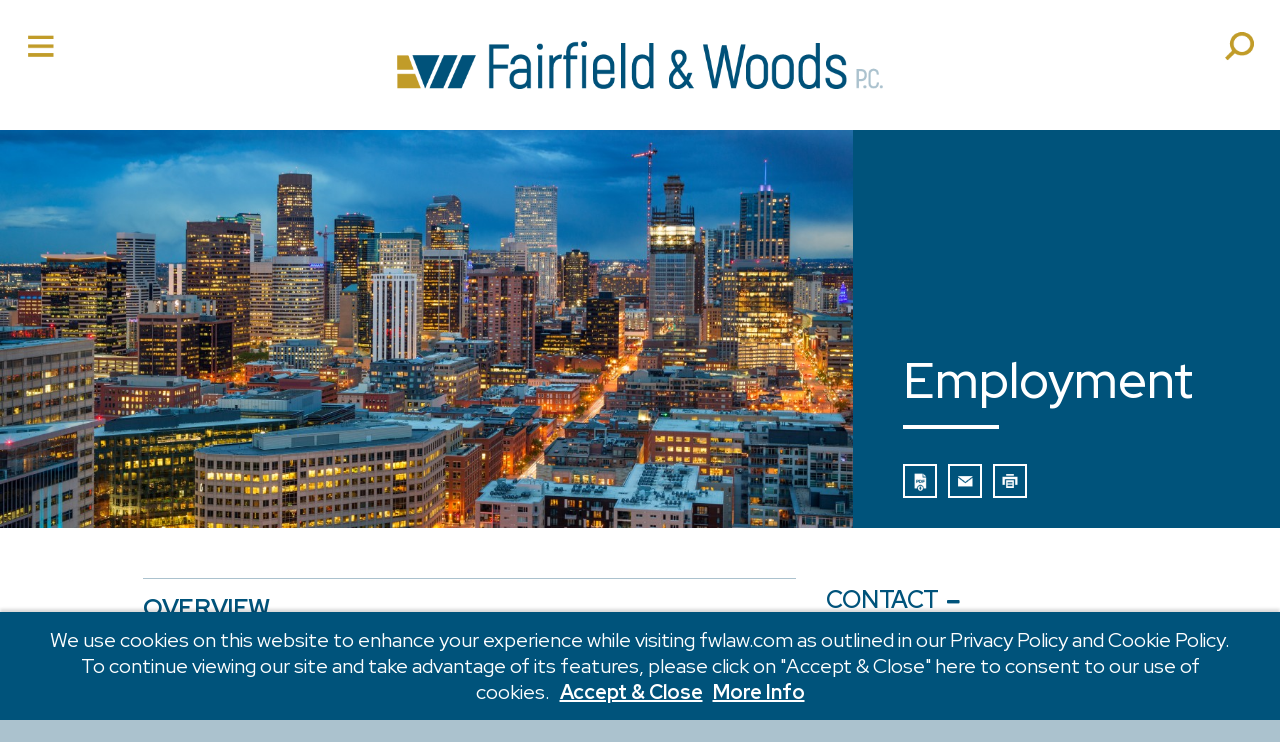

--- FILE ---
content_type: text/html; charset=utf-8
request_url: https://www.fwlaw.com/services/employment
body_size: 12004
content:
<!DOCTYPE html>
<html lang="en">
<head>
<!-- Global site tag (gtag.js) - Google Analytics -->
<script async src="https://www.googletagmanager.com/gtag/js?id=G-FL9JC2MYPP"></script>
<script>
  window.dataLayer = window.dataLayer || [];
  function gtag(){dataLayer.push(arguments);}
  gtag('js', new Date());

  gtag('config', 'G-FL9JC2MYPP');
</script>
<meta charset="utf-8">
<meta http-equiv="X-UA-Compatible" content="IE=edge">
<meta name="viewport" content="width=device-width, initial-scale=1, shrink-to-fit=no">
<title>Employment Law Counseling &amp; Compliance | Colorado Lawyers</title>
<meta name="description" content="Handbooks, policies, wagehour audits, investigations, training, and day to day advice that help Colorado employers prevent disputes and comply.">


<!--BOOTSTRAP -->
<link rel="stylesheet" href="https://cdnjs.cloudflare.com/ajax/libs/twitter-bootstrap/4.2.1/css/bootstrap-reboot.css" />
<link rel="stylesheet" href="https://stackpath.bootstrapcdn.com/bootstrap/4.2.1/css/bootstrap.min.css" integrity="sha384-GJzZqFGwb1QTTN6wy59ffF1BuGJpLSa9DkKMp0DgiMDm4iYMj70gZWKYbI706tWS" crossorigin="anonymous">
<!--FONTS -->
<link href="https://fonts.googleapis.com/css?family=Raleway:400,400i,500,600,700" rel="stylesheet">
<link rel="preconnect" href="https://fonts.googleapis.com">
<link rel="preconnect" href="https://fonts.gstatic.com" crossorigin>
<link href="https://fonts.googleapis.com/css2?family=Merriweather:ital,wght@0,300;0,400;0,700;0,900;1,300;1,400;1,700;1,900&family=Red+Hat+Display:ital,wght@0,300..900;1,300..900&display=swap" rel="stylesheet">
<link href="https://stackpath.bootstrapcdn.com/font-awesome/4.7.0/css/font-awesome.min.css" rel="stylesheet" integrity="sha384-wvfXpqpZZVQGK6TAh5PVlGOfQNHSoD2xbE+QkPxCAFlNEevoEH3Sl0sibVcOQVnN" crossorigin="anonymous">
<!--STYLES -->
<link rel="stylesheet" href="https://www.fwlaw.com/assets/css/search-expand.css">
<link rel="stylesheet" href="https://www.fwlaw.com/assets/css/animate.min.css">
<link rel="stylesheet" href="https://www.fwlaw.com/assets/css/slicknav.css">
<link rel="stylesheet" href="https://www.fwlaw.com/assets/js/owlcarousel/dist/assets/owl.carousel.min.css">
<link rel="stylesheet" href="https://www.fwlaw.com/assets/css/global.css?ver=5">
<link rel="stylesheet" href="https://www.fwlaw.com/assets/css/print.css" media="print" />
<link rel="stylesheet" href="https://www.fwlaw.com/assets/css/cookies-message.css">

<!-- HTML5 shim and Respond.js for IE8 support of HTML5 elements and media queries -->
<!--[if lt IE 9]>
      <script src="https://oss.maxcdn.com/html5shiv/3.7.3/html5shiv.min.js"></script>
      <script src="https://oss.maxcdn.com/respond/1.4.2/respond.min.js"></script>
<![endif]-->

<link rel="icon" href="https://www.fwlaw.com/assets/favicon/favicon.ico?ver=1">
<link rel="apple-touch-icon" sizes="180x180" href="https://www.fwlaw.com/assets/favicon/apple-touch-icon.png?ver=1">
<link rel="icon" type="image/png" sizes="32x32" href="https://www.fwlaw.com/assets/favicon/favicon-32x32.png?ver=1">
<link rel="icon" type="image/png" sizes="16x16" href="https://www.fwlaw.com/assets/favicon/favicon-16x16.png?ver=1">
<link rel="manifest" href="https://www.fwlaw.com/assets/favicon//site.webmanifest">
<link rel="mask-icon" href="https://www.fwlaw.com/assets/favicon/safari-pinned-tab.svg" color="#00537b">
<meta name="msapplication-TileColor" content="#da532c">
<meta name="theme-color" content="#ffffff">

<meta property="og:locale" content="en_US" />
<meta property="og:type" content="website" />
<meta property="og:title" content="Employment" />
<meta property="og:description" content="Handbooks, policies, wagehour audits, investigations, training, and day to day advice that help Colorado employers prevent disputes and comply." />
<meta property="og:image" content="https://www.fwlaw.com/uploads/Denver-at-night-2_1561595220.jpg" />
<meta property="og:image:width" content="1200" />
<meta property="og:image:height" content="560" />
<meta property="og:url" content="https://www.fwlaw.com/services/employment" />
<meta property="og:site_name" content="Fairfield and Woods P.C." />
<link rel="canonical" href="https://www.fwlaw.com/services/employment" />
</head>
<body>
<div class="page-wrapper">

  <header id="header" >
    <div class="row no-gutters align-items-center">
      <div class="col-7 col-md-12">
        <div class="logo">
          <a href="/">
                        	<img src="https://www.fwlaw.com/assets/images/fairfield-woods-logo.png" width="742" height="72" alt="Fairfield and Woods P.C.">
                      </a>
        </div>
        <!--end logo -->
      </div>
      <!--end col-6 col-sm-10 -->
      <div class="nav-icon">
      	<span class="d-none d-md-block" onclick="openNav()">
                        	<img class="header-icon" src="https://www.fwlaw.com/assets/images/nav-icon-gold.png" width="47" height="40" alt="navigation icon">
                    </span>
      </div>
      <!--end nav-icon -->

      <div class="mobile_header">
        <div id="mobile_menu">
          <!-- <div class="overlaytop"></div> -->
        </div>
        <!--end mobile_menu -->
      </div>
      <!--end mobile_header -->

      <div id="sb-search" class="sb-search defaultsearch" tabindex="0">
        <form action="https://www.fwlaw.com/search" method="get" enctype="multipart/form-data"  tabindex="0">
          <input class="sb-search-input" aria-label="Search Field" placeholder="Search" type="text" value="" name="s" id="search">
          <input class="sb-search-submit" type="submit" value="" aria-label="Submit Button">
          <span class="sb-icon-search"></span>
        </form>
      </div>
      <!--end sb-search -->

    </div>
    <!--end row -->
    <div id="MainNav" class="sidenav">
      <div class="overlaytop"></div>
      <div class="closenav"> <a aria-label="Close" href="javascript:void(0)" class="closebtn" onclick="closeNav()">&times;<span>Close</span></a></div>
      <!--end close -->
      <nav aria-label="primary navigation menu">
        <ul id="menu">
                                                                            <li>
                      <a class="tier1"
                         href="https://www.fwlaw.com/attorneys" title="Attorneys">Attorneys</a></li>
                                                                          <li>
                      <a class="tier1 active"
                         href="https://www.fwlaw.com/services" title="Services">Services</a></li>
                                                                          <li>
                      <a class="tier1"
                         href="https://www.fwlaw.com/insights" title="Insights">Insights</a></li>
                                                                          <li>
                      <a class=""
                         href="https://www.fwlaw.com/videos" title="Videos">Videos</a></li>
                                                                          <li>
                      <a class=""
                         href="https://www.fwlaw.com/successes" title="Successes">Successes</a></li>
                                                                          <li>
                      <a class=""
                         href="https://www.fwlaw.com/firm" title="Firm">Firm</a></li>
                                                                          <li>
                      <a class=""
                         href="https://www.fwlaw.com/careers" title="Careers">Careers</a></li>
                                                                          <li>
                      <a class=""
                         href="https://www.fwlaw.com/contact" title="Contact">Contact</a></li>
                                                                                                    <li><a href="https://www.fwlaw.com/info/bill-pay">Bill Pay</a></li>
        </ul>
      </nav>
    </div>
  </header><main>
  <div class="pageheader">
    <div class="row no-gutters">
      <div class="col-md-8 fullheight" style="background-image:url(https://www.fwlaw.com/uploads/Denver-at-night-2_1561595220.jpg); background-repeat:no-repeat; background-position:center center; background-size:cover;">
      <img class="pageheader-img" src="https://www.fwlaw.com/assets/images/pageheader-placeholder.png" width="1200" height="560" alt="Columns"> 
      </div>
      <!--end col-sm-8 -->
      <div class="col-md-4 d-flex align-items-end">
        <div class="pageinfo">
          <h1>Employment
</h1>
                    <hr>
                    <div class="pagetools">

<a rel="noindex" href="https://www.fwlaw.com/services/employment/pdf"><img src="https://www.fwlaw.com/assets/images/pdf-icon.png" width="44" height="44" alt="Download PDF"></a>

<a rel="noindex" href="javascript:void(0);" onClick="SendThisPage(document.location.href, 'Fairfield and Woods P.C.'); return false;"><img src="https://www.fwlaw.com/assets/images/email-icon.png" width="44" height="44" alt="Email"></a>

<a rel="noindex" href="https://www.fwlaw.com/services/employment/print"><img src="https://www.fwlaw.com/assets/images/print-icon.png" width="44" height="44" alt="print"></a>




</div> 
        </div>
        <!--end pageinfo -->
      </div>
      <!--end col-md-4 -->
    </div>
    <!--end row -->
  </div>
  <!--end pageheader -->

  <div class="container content">
  <div class="row">
  <div class="col-md-8">
    <article class="intro-content">
      <h2>Overview</h2>
            <p>Our Labor and Employment practice provides counseling and training to human resources executives and other members of management on a wide range of personnel policies, practices and other employment-related topics. Our goal is to help companies comply with legal requirements and properly address issues as they first develop, in order to avoid claims, minimize exposure to legal liability and expenses and protect their own rights in the event of any future dispute.</p>

<p><strong>Preventative Advice and Planning Agreements.</strong> We draft or review personnel policies and forms, provide advice on employment law compliance issues, conduct seminars for management personnel and provide updates on legal developments. We also draft or advise clients regarding employment contracts, executive compensation, confidentiality and non-competition issues, and employee benefits/ERISA.</p>

<p><strong>Assistance with Urgent Employment Issues.</strong> Employers often need immediate help on issues such as a work force reduction, a workplace death or injury, a contemplated employee termination or a sexual harassment claim. We provide prompt and thorough advice to help our clients handle these urgent issues.</p>

<p>For information on employment litigation, <a href="https://www.fwlaw.com/services/employment-litigation">click here</a>.</p>

<p><button class="btn btn-primary submit" onclick="location.href='https://www.fwlaw.com/insights/c-level-law';" type="button">C-Level Law Blog</button></p>
  
       </article>
  </div>
  <!--col-sm-8 -->
  
  <div class="col-md-4">
    <section class="accordion-set sidebar-accordion" aria-label="Sidebar Section Expandable Content"> 
    
          <div class="accordion-container" role="heading"> <a role="button" href="" class="accordion-toggle default-open2" aria-expanded="false"><span class="toggle-title">Contact</span><span class="toggle-icon no-brk">&#65279;<span class="fa fa-plus" aria-hidden="true"></span></span> </a>
        <article class="accordion-content"> 
                             <div class="attorney-contact-block">  <a href="https://www.fwlaw.com/attorneys/colin-a-walker---denver-employment-lawyer"> <img class="attorney-contact-thumb" style="background-image:url(https://www.fwlaw.com/uploads/WalkerColinthumb-400x400_1559668495.jpg); background-repeat:no-repeat; background-position:center center; background-size:cover;"  src="https://www.fwlaw.com/assets/images/attorney-contact-thumb-square.png" width="200" height="200" alt="Colin A. Walker"> </a>             <h3><a href="https://www.fwlaw.com/attorneys/colin-a-walker---denver-employment-lawyer">Colin A. Walker</a></h3>
                        <p class="title">Director </p>
                        
                        <p class="contactinfo"><a href="mailto:cwalker@fwlaw.com" class="email_disclaimer">cwalker@fwlaw.com</a></p>
                         
            
                                                <p class="contactinfo">T:<a href="tel:(303) 894-4450">(303) 894-4450</a></p>
                                     
            </div><!--end contactblock -->
             
           
         </article><!--end accordion-content --> 
      </div><!-- end accordion-container--> 
            
      
            <div class="accordion-container" role="heading"> <a role="button" href="" class="accordion-toggle default-open2" aria-expanded="true"> <span class="toggle-title">Attorneys</span><span class="toggle-icon no-brk">&#65279;<span class="fa fa-plus" aria-hidden="true"></span></span> </a>
        <article class="accordion-content">
          <ul class="sidebar-list">
                                    <li><a href="https://www.fwlaw.com/attorneys/adrian-p-castro---denver-litigation-lawyer">Adrian P. Castro</a></li>
                                                <li><a href="https://www.fwlaw.com/attorneys/dipakv-p-patel">Dipak P. Patel</a></li>
                                                <li><a href="https://www.fwlaw.com/attorneys/colin-a-walker---denver-employment-lawyer">Colin A. Walker</a></li>
                                  </ul>
        </article>
      </div>
       
      

            <div class="accordion-container" role="heading"> <a role="button" href="" class="accordion-toggle default-open2" aria-expanded="true"> <span class="toggle-title">Areas of Focus</span><span class="toggle-icon no-brk">&#65279;<span class="fa fa-plus" aria-hidden="true"></span></span> </a>
        <article class="accordion-content">
          <ul class="sidebar-list">
                          <li><a href="https://www.fwlaw.com/services/employment-litigation">Employment Litigation</a></li>
                      </ul>
        </article>
      </div>
             
      
      
      </section>
  </div>
  <!--col-sm-4 --> 
</div>
<!--end row --> 



<section class="news-blocks" aria-labelledby="newsinsightsheading">
  <h2 id="newsinsightsheading" class="sectionheader">News &amp; Insights</h2>
    <div class="card-deck">
  
  	    <div class="col-md-4"> 
    <div class="card animated fadeIn news">
      <div class="card-body">
        <h5 class="news-category">C-Level Law</h5>
        <p><a href="https://www.fwlaw.com/insights/colorado-governor-vetoes-construction-industry-wage-claim-bill">Colorado Governor Vetoes Construction Industry Wage Claim Bill</a></p>
      </div>
    </div>
    </div><!--end col-md-4 -->
    
         
    
      	    <div class="col-md-4"> 
    <div class="card animated fadeIn presentation">
      <div class="card-body">
        <h5 class="news-category">C-Level Law</h5>
        <p><a href="https://www.fwlaw.com/insights/colorado-department-of-labor-and-employment-proposes-new-rules">Colorado Department of Labor and Employment Proposes New Rules</a></p>
      </div>
    </div>
    </div><!--end col-md-4 -->
    
         
    
      	    <div class="col-md-4"> 
    <div class="card animated fadeIn press">
      <div class="card-body">
        <h5 class="news-category">C-Level Law</h5>
        <p><a href="https://www.fwlaw.com/insights/employment-law-implications-of-scotus-affirmative-action-decision">Employment Law Implications of SCOTUS Affirmative Action Decision</a></p>
      </div>
    </div>
    </div><!--end col-md-4 -->
    
     	
    </div><!--end card-deck -->
    <div class="card-deck">
         
    
      	    <div class="col-md-4"> 
    <div class="card animated fadeIn news">
      <div class="card-body">
        <h5 class="news-category">C-Level Law</h5>
        <p><a href="https://www.fwlaw.com/insights/u-s-department-of-labor-proposes-rule-increasing-salary-threshold-for-exempt-workers">U.S. Department of Labor Proposes Rule Increasing Salary Threshold for Exempt Workers</a></p>
      </div>
    </div>
    </div><!--end col-md-4 -->
    
         
    
      	    <div class="col-md-4"> 
    <div class="card animated fadeIn presentation">
      <div class="card-body">
        <h5 class="news-category">C-Level Law</h5>
        <p><a href="https://www.fwlaw.com/insights/fail-to-honor-your-obligations-and-lose-the-right-to-enforce-restrictive-covenants">Fail to Honor Your Obligations and Lose the Right to Enforce Restrictive Covenants</a></p>
      </div>
    </div>
    </div><!--end col-md-4 -->
    
         
    
      	    <div class="col-md-4"> 
    <div class="card animated fadeIn press">
      <div class="card-body">
        <h5 class="news-category">C-Level Law</h5>
        <p><a href="https://www.fwlaw.com/insights/service-animals-and-emotional-support-animals-in-the-workplace">Service Animals and Emotional Support Animals in the Workplace</a></p>
      </div>
    </div>
    </div><!--end col-md-4 -->
    
     	
    </div><!--end card-deck -->
    <div class="card-deck">
         
    
      	    <div class="col-md-4"> 
    <div class="card animated fadeIn news">
      <div class="card-body">
        <h5 class="news-category">Videos</h5>
        <p><a href="https://www.fwlaw.com/videos/criminal-issues-in-the-workplace">Criminal Issues in the Workplace</a></p>
      </div>
    </div>
    </div><!--end col-md-4 -->
    
         
    
      	    <div class="col-md-4"> 
    <div class="card animated fadeIn presentation">
      <div class="card-body">
        <h5 class="news-category">C-Level Law</h5>
        <p><a href="https://www.fwlaw.com/insights/supreme-court-changes-standard-for-religious-accommodation">Supreme Court Changes Standard for Religious Accommodation</a></p>
      </div>
    </div>
    </div><!--end col-md-4 -->
    
         
    
      	    <div class="col-md-4"> 
    <div class="card animated fadeIn press">
      <div class="card-body">
        <h5 class="news-category">C-Level Law</h5>
        <p><a href="https://www.fwlaw.com/insights/supreme-court-strikes-down-college-admissions-programs-which-give-preference-based-on-race">Supreme Court Strikes Down College Admissions Programs which Give Preference Based on Race</a></p>
      </div>
    </div>
    </div><!--end col-md-4 -->
    
     	
    </div><!--end card-deck -->
    <div class="card-deck">
         
    
      	    <div class="col-md-4"> 
    <div class="card animated fadeIn news">
      <div class="card-body">
        <h5 class="news-category">C-Level Law</h5>
        <p><a href="https://www.fwlaw.com/insights/the-history-of-laws-protecting-lgbtqia-workers-from-discrimination-and-harassment-in-the-workplace-in-colorado">The History of Laws Protecting LGBTQIA+ Workers from Discrimination and Harassment in the Workplace in Colorado</a></p>
      </div>
    </div>
    </div><!--end col-md-4 -->
    
         
    
      	    <div class="col-md-4"> 
    <div class="card animated fadeIn presentation">
      <div class="card-body">
        <h5 class="news-category">Videos</h5>
        <p><a href="https://www.fwlaw.com/videos/recent-colorado-employment-law-changes">Recent Colorado Employment Law Changes with Adrian Castro</a></p>
      </div>
    </div>
    </div><!--end col-md-4 -->
    
         
    
      	    <div class="col-md-4"> 
    <div class="card animated fadeIn press">
      <div class="card-body">
        <h5 class="news-category">Videos</h5>
        <p><a href="https://www.fwlaw.com/videos/employee-termination-and-wage-considerations-with-adrian-castro">Employee Termination and Wage Considerations with Adrian Castro</a></p>
      </div>
    </div>
    </div><!--end col-md-4 -->
    
     	
    </div><!--end card-deck -->
    <div class="card-deck">
         
    
      	    <div class="col-md-4"> 
    <div class="card animated fadeIn news">
      <div class="card-body">
        <h5 class="news-category">Videos</h5>
        <p><a href="https://www.fwlaw.com/videos/colorado-non-compete-non-solicitation-law-with-adrian-castro">Colorado Non-Compete/Non-Solicitation Law with Adrian Castro</a></p>
      </div>
    </div>
    </div><!--end col-md-4 -->
    
         
    
      	    <div class="col-md-4"> 
    <div class="card animated fadeIn presentation">
      <div class="card-body">
        <h5 class="news-category">C-Level Law</h5>
        <p><a href="https://www.fwlaw.com/insights/are-no-poach-agreements-legal">Are No-poach Agreements Legal?</a></p>
      </div>
    </div>
    </div><!--end col-md-4 -->
    
         
    
      	    <div class="col-md-4"> 
    <div class="card animated fadeIn press">
      <div class="card-body">
        <h5 class="news-category">C-Level Law</h5>
        <p><a href="https://www.fwlaw.com/insights/colorado-legislature-passes-amendments-to-equal-pay-for-equal-work-act">Colorado Legislature Passes Amendments to Equal Pay for Equal Work Act</a></p>
      </div>
    </div>
    </div><!--end col-md-4 -->
    
     	
    </div><!--end card-deck -->
    <div class="card-deck">
         
    
      	    <div class="col-md-4"> 
    <div class="card animated fadeIn news">
      <div class="card-body">
        <h5 class="news-category">C-Level Law</h5>
        <p><a href="https://www.fwlaw.com/insights/the-end-of-covid-public-health-emergency-leave">The End of COVID Public Health Emergency Leave</a></p>
      </div>
    </div>
    </div><!--end col-md-4 -->
    
         
    
      	    <div class="col-md-4"> 
    <div class="card animated fadeIn presentation">
      <div class="card-body">
        <h5 class="news-category">C-Level Law</h5>
        <p><a href="https://www.fwlaw.com/insights/colorado-legislature-passes-significant-changes-to-workplace-harassment-laws">Colorado Legislature Passes Significant Changes to Workplace Harassment Laws</a></p>
      </div>
    </div>
    </div><!--end col-md-4 -->
    
         
    
      	    <div class="col-md-4"> 
    <div class="card animated fadeIn press">
      <div class="card-body">
        <h5 class="news-category">C-Level Law</h5>
        <p><a href="https://www.fwlaw.com/insights/when-does-colorado-s-new-law-on-covenants-not-to-compete-require-written-notice">When Does Colorado's New Law on Covenants Not to Compete Require Written Notice?</a></p>
      </div>
    </div>
    </div><!--end col-md-4 -->
    
     	
    </div><!--end card-deck -->
    <div class="card-deck">
         
    
      	    <div class="col-md-4"> 
    <div class="card animated fadeIn news">
      <div class="card-body">
        <h5 class="news-category">C-Level Law</h5>
        <p><a href="https://www.fwlaw.com/insights/nlrb-ruling-holds-confidentiality-and-non-disparagement-clauses-violated-nlra">NLRB Ruling Holds Confidentiality and Non-Disparagement Clauses Violated National Labor Relations Act</a></p>
      </div>
    </div>
    </div><!--end col-md-4 -->
    
         
    
      	    <div class="col-md-4"> 
    <div class="card animated fadeIn presentation">
      <div class="card-body">
        <h5 class="news-category">C-Level Law</h5>
        <p><a href="https://www.fwlaw.com/insights/fair-workweek-bill-fails-in-colorado-legislature">Fair Workweek Bill Fails in Colorado Legislature</a></p>
      </div>
    </div>
    </div><!--end col-md-4 -->
    
         
    
      	    <div class="col-md-4"> 
    <div class="card animated fadeIn press">
      <div class="card-body">
        <h5 class="news-category">C-Level Law</h5>
        <p><a href="https://www.fwlaw.com/insights/powr-bill-introduced-in-colorado-senate">POWR Bill Introduced in Colorado Senate</a></p>
      </div>
    </div>
    </div><!--end col-md-4 -->
    
     	
    </div><!--end card-deck -->
    <div class="card-deck">
         
    
      	    <div class="col-md-4"> 
    <div class="card animated fadeIn news">
      <div class="card-body">
        <h5 class="news-category">C-Level Law</h5>
        <p><a href="https://www.fwlaw.com/insights/supreme-court-confirms-strict-compliance-required-to-exempt-highly-compensated-employees-from-overtime-regulations">Supreme Court Confirms Strict Compliance Required to Exempt Highly Compensated Employees From Overtime Regulations</a></p>
      </div>
    </div>
    </div><!--end col-md-4 -->
    
         
    
      	    <div class="col-md-4"> 
    <div class="card animated fadeIn presentation">
      <div class="card-body">
        <h5 class="news-category">C-Level Law</h5>
        <p><a href="https://www.fwlaw.com/insights/denver-enacts-new-wage-theft-ordinance-that-increases-liability-for-employers">Denver Enacts New Wage Theft Ordinance</a></p>
      </div>
    </div>
    </div><!--end col-md-4 -->
    
         
    
      	    <div class="col-md-4"> 
    <div class="card animated fadeIn press">
      <div class="card-body">
        <h5 class="news-category">C-Level Law</h5>
        <p><a href="https://www.fwlaw.com/insights/ftc-proposes-rule-banning-non-compete-agreements-for-all-employees">FTC Proposes Rule Banning Non-Compete Agreements for All Employees</a></p>
      </div>
    </div>
    </div><!--end col-md-4 -->
    
     	
    </div><!--end card-deck -->
    <div class="card-deck">
         
    
      	    <div class="col-md-4"> 
    <div class="card animated fadeIn news">
      <div class="card-body">
        <h5 class="news-category">C-Level Law</h5>
        <p><a href="https://www.fwlaw.com/insights/public-health-emergency-leave-expanded-to-include-flu-and-other-respiratory-illnesses">Public Health Emergency Leave Expanded to Include Flu and other Respiratory Illnesses</a></p>
      </div>
    </div>
    </div><!--end col-md-4 -->
    
         
    
      	    <div class="col-md-4"> 
    <div class="card animated fadeIn presentation">
      <div class="card-body">
        <h5 class="news-category">C-Level Law</h5>
        <p><a href="https://www.fwlaw.com/insights/supreme-court-hears-affirmative-action-cases">Supreme Court Hears Affirmative Action Cases</a></p>
      </div>
    </div>
    </div><!--end col-md-4 -->
    
         
    
      	    <div class="col-md-4"> 
    <div class="card animated fadeIn press">
      <div class="card-body">
        <h5 class="news-category">C-Level Law</h5>
        <p><a href="https://www.fwlaw.com/insights/changing-times-creates-employment-law-minefield-summary-on-recent-and-upcoming-changes-to-employment-law">Changing Times Creates Employment Law Minefield: Summary on Recent and Upcoming Changes to Employment Law</a></p>
      </div>
    </div>
    </div><!--end col-md-4 -->
    
     	
    </div><!--end card-deck -->
    <div class="card-deck">
         
    
      	    <div class="col-md-4"> 
    <div class="card animated fadeIn news">
      <div class="card-body">
        <h5 class="news-category">C-Level Law</h5>
        <p><a href="https://www.fwlaw.com/insights/u-s-department-of-labor-proposes-new-rule-regarding-independent-contractors">U.S. Department of Labor Proposes New Rule Regarding Independent Contractors</a></p>
      </div>
    </div>
    </div><!--end col-md-4 -->
    
         
    
      	    <div class="col-md-4"> 
    <div class="card animated fadeIn presentation">
      <div class="card-body">
        <h5 class="news-category">C-Level Law</h5>
        <p><a href="https://www.fwlaw.com/insights/criminal-issues-in-the-workplace">Criminal Issues in the Workplace</a></p>
      </div>
    </div>
    </div><!--end col-md-4 -->
    
         
    
      	    <div class="col-md-4"> 
    <div class="card animated fadeIn press">
      <div class="card-body">
        <h5 class="news-category">C-Level Law</h5>
        <p><a href="https://www.fwlaw.com/insights/new-employment-laws-go-into-effect-august-10-2022">New Employment Laws Go Into Effect August 10, 2022</a></p>
      </div>
    </div>
    </div><!--end col-md-4 -->
    
     	
    </div><!--end card-deck -->
    <div class="card-deck">
         
    
      	    <div class="col-md-4"> 
    <div class="card animated fadeIn news">
      <div class="card-body">
        <h5 class="news-category">C-Level Law</h5>
        <p><a href="https://www.fwlaw.com/insights/lobbying-and-employment-law">Lobbying and Employment Law</a></p>
      </div>
    </div>
    </div><!--end col-md-4 -->
    
         
    
      	    <div class="col-md-4"> 
    <div class="card animated fadeIn presentation">
      <div class="card-body">
        <h5 class="news-category">C-Level Law</h5>
        <p><a href="https://www.fwlaw.com/insights/new-law-requires-notice-of-reason-for-termination">New Law Requires Notice of Reason for Termination</a></p>
      </div>
    </div>
    </div><!--end col-md-4 -->
    
         
    
      	    <div class="col-md-4"> 
    <div class="card animated fadeIn press">
      <div class="card-body">
        <h5 class="news-category">C-Level Law</h5>
        <p><a href="https://www.fwlaw.com/insights/is-hair-a-protected-class">Is Hair a Protected Class?</a></p>
      </div>
    </div>
    </div><!--end col-md-4 -->
    
     	
    </div><!--end card-deck -->
    <div class="card-deck">
         
    
      	    <div class="col-md-4"> 
    <div class="card animated fadeIn news">
      <div class="card-body">
        <h5 class="news-category">C-Level Law</h5>
        <p><a href="https://www.fwlaw.com/insights/2022-colorado-legislative-session-brings-big-changes-to-employment-law">2022 Colorado Legislative Session Brings Big Changes to Employment Law</a></p>
      </div>
    </div>
    </div><!--end col-md-4 -->
    
         
    
      	    <div class="col-md-4"> 
    <div class="card animated fadeIn presentation">
      <div class="card-body">
        <h5 class="news-category">C-Level Law</h5>
        <p><a href="https://www.fwlaw.com/insights/does-your-company-need-a-privacy-policy">Does Your Company Need a Privacy Policy?</a></p>
      </div>
    </div>
    </div><!--end col-md-4 -->
    
         
    
      	    <div class="col-md-4"> 
    <div class="card animated fadeIn press">
      <div class="card-body">
        <h5 class="news-category">C-Level Law</h5>
        <p><a href="https://www.fwlaw.com/insights/it-forensics-technology-security-issues-that-employers-should-keep-top-of-mind">IT Forensics: Technology Security Issues That Employers Should Keep Top of Mind</a></p>
      </div>
    </div>
    </div><!--end col-md-4 -->
    
     	
    </div><!--end card-deck -->
    <div class="card-deck">
         
    
      	    <div class="col-md-4"> 
    <div class="card animated fadeIn news">
      <div class="card-body">
        <h5 class="news-category">C-Level Law</h5>
        <p><a href="https://www.fwlaw.com/insights/sticks-and-stones-can-break-my-bones-but-names-can-never-hurt-me-should-non-disparagement-provisions-be-included-in-employment-agreements">“Sticks and stones can break my bones, but names can never hurt me…” Should Non-Disparagement Provisions be Included in Employment Agreements?</a></p>
      </div>
    </div>
    </div><!--end col-md-4 -->
    
         
    
      	    <div class="col-md-4"> 
    <div class="card animated fadeIn presentation">
      <div class="card-body">
        <h5 class="news-category">C-Level Law</h5>
        <p><a href="https://www.fwlaw.com/insights/united-states-womens-national-soccer-team-secures-historic-24-million-equal-pay-settlement">United States Women’s National Soccer Team Secures Historic $24 Million Equal Pay Settlement</a></p>
      </div>
    </div>
    </div><!--end col-md-4 -->
    
         
    
      	    <div class="col-md-4"> 
    <div class="card animated fadeIn press">
      <div class="card-body">
        <h5 class="news-category">C-Level Law</h5>
        <p><a href="https://www.fwlaw.com/insights/senate-passed-landmark-bill-ending-forced-arbitration-of-workplace-sexual-harassment-and-assault-claims">Senate Passes Landmark Bill Ending Forced Arbitration of Workplace Sexual Harassment and Assault Claims</a></p>
      </div>
    </div>
    </div><!--end col-md-4 -->
    
     	
    </div><!--end card-deck -->
    <div class="card-deck">
         
    
      	    <div class="col-md-4"> 
    <div class="card animated fadeIn news">
      <div class="card-body">
        <h5 class="news-category">C-Level Law</h5>
        <p><a href="https://www.fwlaw.com/insights/can-you-provide-different-benefits-to-different-employees">Can You Provide Different Benefits to Different Employees?</a></p>
      </div>
    </div>
    </div><!--end col-md-4 -->
    
         
    
      	    <div class="col-md-4"> 
    <div class="card animated fadeIn presentation">
      <div class="card-body">
        <h5 class="news-category">Articles</h5>
        <p><a href="https://www.fwlaw.com/insights/supreme-court-stays-osha-vaccine-mandate-pending-appeal">Supreme Court Stays OSHA Vaccine Mandate Pending Appeal – What Does This Mean For Employers?</a></p>
      </div>
    </div>
    </div><!--end col-md-4 -->
    
         
    
      	    <div class="col-md-4"> 
    <div class="card animated fadeIn press">
      <div class="card-body">
        <h5 class="news-category">C-Level Law</h5>
        <p><a href="https://www.fwlaw.com/insights/happy-new-year-ready-or-not-here-comes-2022">Happy New Year: Ready or Not, Here Comes 2022!</a></p>
      </div>
    </div>
    </div><!--end col-md-4 -->
    
     	
    </div><!--end card-deck -->
    <div class="card-deck">
         
    
      	    <div class="col-md-4"> 
    <div class="card animated fadeIn news">
      <div class="card-body">
        <h5 class="news-category">C-Level Law</h5>
        <p><a href="https://www.fwlaw.com/insights/senate-bill-sb-21-217">Senate Bill SB 21-217</a></p>
      </div>
    </div>
    </div><!--end col-md-4 -->
    
         
    
      	    <div class="col-md-4"> 
    <div class="card animated fadeIn presentation">
      <div class="card-body">
        <h5 class="news-category">C-Level Law</h5>
        <p><a href="https://www.fwlaw.com/insights/sixth-circuit-to-preside-over-challenge-to-osha-vaccine-mandate">Sixth Circuit to Preside Over Challenge to OSHA Vaccine Mandate</a></p>
      </div>
    </div>
    </div><!--end col-md-4 -->
    
         
    
      	    <div class="col-md-4"> 
    <div class="card animated fadeIn press">
      <div class="card-body">
        <h5 class="news-category">C-Level Law</h5>
        <p><a href="https://www.fwlaw.com/insights/court-of-appeals-issues-temporary-stay-of-osha-vaccine-mandate">Court of Appeals Issues Temporary Stay of OSHA Vaccine Mandate</a></p>
      </div>
    </div>
    </div><!--end col-md-4 -->
    
     	
    </div><!--end card-deck -->
    <div class="card-deck">
         
    
      	    <div class="col-md-4"> 
    <div class="card animated fadeIn news">
      <div class="card-body">
        <h5 class="news-category">Articles</h5>
        <p><a href="https://www.fwlaw.com/insights/osha-issues-vaccine-mandate">OSHA Issues Vaccine Mandate</a></p>
      </div>
    </div>
    </div><!--end col-md-4 -->
    
         
    
      	    <div class="col-md-4"> 
    <div class="card animated fadeIn presentation">
      <div class="card-body">
        <h5 class="news-category">Videos</h5>
        <p><a href="https://www.fwlaw.com/videos/employment-law-for-start-ups">Employment Law for Start ups</a></p>
      </div>
    </div>
    </div><!--end col-md-4 -->
    
         
    
      	    <div class="col-md-4"> 
    <div class="card animated fadeIn press">
      <div class="card-body">
        <h5 class="news-category">Videos</h5>
        <p><a href="https://www.fwlaw.com/videos/employment-law-classifying-employees">Employment Law: Classifying Employees</a></p>
      </div>
    </div>
    </div><!--end col-md-4 -->
    
     	
    </div><!--end card-deck -->
    <div class="card-deck">
         
    
      	    <div class="col-md-4"> 
    <div class="card animated fadeIn news">
      <div class="card-body">
        <h5 class="news-category">Videos</h5>
        <p><a href="https://www.fwlaw.com/videos/employment-law-hiring-employees">Employment Law: Hiring Employees</a></p>
      </div>
    </div>
    </div><!--end col-md-4 -->
    
         
    
      	    <div class="col-md-4"> 
    <div class="card animated fadeIn presentation">
      <div class="card-body">
        <h5 class="news-category">Videos</h5>
        <p><a href="https://www.fwlaw.com/videos/employment-law-terminating-an-employee">Employment Law: Terminating an Employee</a></p>
      </div>
    </div>
    </div><!--end col-md-4 -->
    
         
    
      	    <div class="col-md-4"> 
    <div class="card animated fadeIn press">
      <div class="card-body">
        <h5 class="news-category">Videos</h5>
        <p><a href="https://www.fwlaw.com/videos/2021-employment-law-updates">2021 Employment Law Updates</a></p>
      </div>
    </div>
    </div><!--end col-md-4 -->
    
     	
    </div><!--end card-deck -->
    <div class="card-deck">
         
    
      	    <div class="col-md-4"> 
    <div class="card animated fadeIn news">
      <div class="card-body">
        <h5 class="news-category">Videos</h5>
        <p><a href="https://www.fwlaw.com/videos/colin-walker-fairfield-and-woods-employment-law-attorney">Colin Walker, Fairfield and Woods Employment Law Attorney</a></p>
      </div>
    </div>
    </div><!--end col-md-4 -->
    
         
    
      	    <div class="col-md-4"> 
    <div class="card animated fadeIn presentation">
      <div class="card-body">
        <h5 class="news-category">Videos</h5>
        <p><a href="https://www.fwlaw.com/videos/employment-law-reopening-your-office-after-covid">Employment Law: Reopening Your Office After COVID</a></p>
      </div>
    </div>
    </div><!--end col-md-4 -->
    
         
    
      	    <div class="col-md-4"> 
    <div class="card animated fadeIn press">
      <div class="card-body">
        <h5 class="news-category">Videos</h5>
        <p><a href="https://www.fwlaw.com/videos/tips-for-a-successful-partnership-with-your-employment-lawyer">Tips for a Successful Partnership with Your Employment Lawyer</a></p>
      </div>
    </div>
    </div><!--end col-md-4 -->
    
     	
    </div><!--end card-deck -->
    <div class="card-deck">
         
    
      	    <div class="col-md-4"> 
    <div class="card animated fadeIn news">
      <div class="card-body">
        <h5 class="news-category">Videos</h5>
        <p><a href="https://www.fwlaw.com/videos/employment-law-terminations">Employment Law: Terminations</a></p>
      </div>
    </div>
    </div><!--end col-md-4 -->
    
         
    
      	    <div class="col-md-4"> 
    <div class="card animated fadeIn presentation">
      <div class="card-body">
        <h5 class="news-category">Videos</h5>
        <p><a href="https://www.fwlaw.com/videos/considerations-for-returning-to-work-after-covid">Considerations for Returning to Work After COVID</a></p>
      </div>
    </div>
    </div><!--end col-md-4 -->
    
         
    
      	    <div class="col-md-4"> 
    <div class="card animated fadeIn press">
      <div class="card-body">
        <h5 class="news-category">Videos</h5>
        <p><a href="https://www.fwlaw.com/videos/employment-law-for-boards-of-directors-video">Employment Law for Boards of Directors</a></p>
      </div>
    </div>
    </div><!--end col-md-4 -->
    
     	
    </div><!--end card-deck -->
    <div class="card-deck">
         
    
      	    <div class="col-md-4"> 
    <div class="card animated fadeIn news">
      <div class="card-body">
        <h5 class="news-category">C-Level Law</h5>
        <p><a href="https://www.fwlaw.com/insights/employment-law-for-boards-of-directors">Employment Law for Boards of Directors</a></p>
      </div>
    </div>
    </div><!--end col-md-4 -->
    
         
    
      	    <div class="col-md-4"> 
    <div class="card animated fadeIn presentation">
      <div class="card-body">
        <h5 class="news-category">C-Level Law</h5>
        <p><a href="https://www.fwlaw.com/insights/terminations">Terminations</a></p>
      </div>
    </div>
    </div><!--end col-md-4 -->
    
         
    
      	    <div class="col-md-4"> 
    <div class="card animated fadeIn press">
      <div class="card-body">
        <h5 class="news-category">C-Level Law</h5>
        <p><a href="https://www.fwlaw.com/insights/recap-of-employment-law-in-the-2021-colorado-legislative-session">Recap of Employment Law in the 2021 Colorado Legislative Session</a></p>
      </div>
    </div>
    </div><!--end col-md-4 -->
    
     	
    </div><!--end card-deck -->
    <div class="card-deck">
         
    
      	    <div class="col-md-4"> 
    <div class="card animated fadeIn news">
      <div class="card-body">
        <h5 class="news-category">C-Level Law</h5>
        <p><a href="https://www.fwlaw.com/insights/hr-and-employment-law-consideration-for-returning-to-the-office-following-covid">HR and Employment Law Considerations for Returning to Work After COVID-19</a></p>
      </div>
    </div>
    </div><!--end col-md-4 -->
    
         
    
      	    <div class="col-md-4"> 
    <div class="card animated fadeIn presentation">
      <div class="card-body">
        <h5 class="news-category">C-Level Law</h5>
        <p><a href="https://www.fwlaw.com/insights/tips-for-a-successful-partnership-with-your-employment-lawyer">Tips for a Successful Partnership with Your Employment Lawyer</a></p>
      </div>
    </div>
    </div><!--end col-md-4 -->
    
         
    
      	    <div class="col-md-4"> 
    <div class="card animated fadeIn press">
      <div class="card-body">
        <h5 class="news-category">C-Level Law</h5>
        <p><a href="https://www.fwlaw.com/insights/employment-law-for-start-ups">Employment Law for Start-Ups</a></p>
      </div>
    </div>
    </div><!--end col-md-4 -->
    
     	
    </div><!--end card-deck -->
    <div class="card-deck">
         
    
      	    <div class="col-md-4"> 
    <div class="card animated fadeIn news">
      <div class="card-body">
        <h5 class="news-category">C-Level Law</h5>
        <p><a href="https://www.fwlaw.com/insights/can-employers-force-employees-to-return-to-the-workplace">Can Employers Force Employees to Return to the Workplace?</a></p>
      </div>
    </div>
    </div><!--end col-md-4 -->
    
         
    
      	    <div class="col-md-4"> 
    <div class="card animated fadeIn presentation">
      <div class="card-body">
        <h5 class="news-category">C-Level Law</h5>
        <p><a href="https://www.fwlaw.com/insights/bill-introduced-in-colorado-legislature-would-substantially-expand-employment-discrimination-law">Bill Introduced in Colorado Legislature Would Substantially Expand Employment Discrimination Law</a></p>
      </div>
    </div>
    </div><!--end col-md-4 -->
    
         
    
      	    <div class="col-md-4"> 
    <div class="card animated fadeIn press">
      <div class="card-body">
        <h5 class="news-category">C-Level Law</h5>
        <p><a href="https://www.fwlaw.com/insights/colorado-statute-limits-use-of-employees-personal-social-media-accounts-for-business-purposes">Colorado Statute Limits Use of Employee’s Personal Social Media Accounts for Business Purposes</a></p>
      </div>
    </div>
    </div><!--end col-md-4 -->
    
     	
    </div><!--end card-deck -->
    <div class="card-deck">
         
    
      	    <div class="col-md-4"> 
    <div class="card animated fadeIn news">
      <div class="card-body">
        <h5 class="news-category">C-Level Law</h5>
        <p><a href="https://www.fwlaw.com/insights/colorados-requirements-for-job-postings-outside-of-employers-organization">New Colorado Requirements for Job Postings Outside of an Employer's Organization</a></p>
      </div>
    </div>
    </div><!--end col-md-4 -->
    
         
    
      	    <div class="col-md-4"> 
    <div class="card animated fadeIn presentation">
      <div class="card-body">
        <h5 class="news-category">Articles</h5>
        <p><a href="https://www.fwlaw.com/insights/paid-medical-and-family-leave-on-the-ballot-in-november">Paid Medical and Family Leave on the Ballot in November</a></p>
      </div>
    </div>
    </div><!--end col-md-4 -->
    
         
    
      	    <div class="col-md-4"> 
    <div class="card animated fadeIn press">
      <div class="card-body">
        <h5 class="news-category">Articles</h5>
        <p><a href="https://www.fwlaw.com/insights/introducing-c-level-law-an-employment-law-blog-for-corporate-decision-makers">Introducing C-Level Law, an employment law blog for corporate decision makers</a></p>
      </div>
    </div>
    </div><!--end col-md-4 -->
    
     	
    </div><!--end card-deck -->
    <div class="card-deck">
         
    
      	    <div class="col-md-4"> 
    <div class="card animated fadeIn news">
      <div class="card-body">
        <h5 class="news-category">Articles</h5>
        <p><a href="https://www.fwlaw.com/insights/colorado-legislature-passes-paid-sick-leave-bill">Colorado Legislature Passes Paid Sick Leave Bill</a></p>
      </div>
    </div>
    </div><!--end col-md-4 -->
    
         
    
      	    <div class="col-md-4"> 
    <div class="card animated fadeIn presentation">
      <div class="card-body">
        <h5 class="news-category">Articles</h5>
        <p><a href="https://www.fwlaw.com/insights/ill-be-watching-you-faqs-monitoring-off-duty-employee-conduct">I'll Be Watching You — FAQ's: Monitoring Off-Duty Employee Conduct</a></p>
      </div>
    </div>
    </div><!--end col-md-4 -->
    
         
    
      	    <div class="col-md-4"> 
    <div class="card animated fadeIn press">
      <div class="card-body">
        <h5 class="news-category">Articles</h5>
        <p><a href="https://www.fwlaw.com/insights/employers-beware-of-conflicting-documentation-requirements-for-medical-leave-under-cornavirus-laws">Employers Beware of Conflicting Documentation Requirements for Medical Leave Under Cornavirus Laws</a></p>
      </div>
    </div>
    </div><!--end col-md-4 -->
    
     	
    </div><!--end card-deck -->
    <div class="card-deck">
         
    
      	    <div class="col-md-4"> 
    <div class="card animated fadeIn news">
      <div class="card-body">
        <h5 class="news-category">Articles</h5>
        <p><a href="https://www.fwlaw.com/insights/paid-sick-leave-bill-introduced-in-colorado-legislature">Paid Sick Leave Bill Introduced in Colorado Legislature</a></p>
      </div>
    </div>
    </div><!--end col-md-4 -->
    
         
    
      	    <div class="col-md-4"> 
    <div class="card animated fadeIn presentation">
      <div class="card-body">
        <h5 class="news-category">Articles</h5>
        <p><a href="https://www.fwlaw.com/insights/eeoc-updates-guidance-on-accommodating-disabilities-in-light-of-coronavirus">EEOC Updates Guidance on Accommodating Disabilities in Light of Coronavirus</a></p>
      </div>
    </div>
    </div><!--end col-md-4 -->
    
         
    
      	    <div class="col-md-4"> 
    <div class="card animated fadeIn press">
      <div class="card-body">
        <h5 class="news-category">Articles</h5>
        <p><a href="https://www.fwlaw.com/insights/new-york-sues-department-of-labor-challenging-ffcra-regulations">New York Sues Department of Labor Challenging FFCRA Regulations</a></p>
      </div>
    </div>
    </div><!--end col-md-4 -->
    
     	
    </div><!--end card-deck -->
    <div class="card-deck">
         
    
      	    <div class="col-md-4"> 
    <div class="card animated fadeIn news">
      <div class="card-body">
        <h5 class="news-category">Articles</h5>
        <p><a href="https://www.fwlaw.com/insights/revised-guidance-on-families-first-coronavirus-response-act">Revised Guidance on Families First Coronavirus Response Act</a></p>
      </div>
    </div>
    </div><!--end col-md-4 -->
    
         
    
      	    <div class="col-md-4"> 
    <div class="card animated fadeIn presentation">
      <div class="card-body">
        <h5 class="news-category">Articles</h5>
        <p><a href="https://www.fwlaw.com/insights/issues-employers-should-consider-if-faced-with-layoffs-rifs-or-furloughs-due-to-coronavirus">Issues Employers Should Consider if Faced with Layoffs, RIFs, or Furloughs Due to Coronavirus</a></p>
      </div>
    </div>
    </div><!--end col-md-4 -->
    
         
    
      	    <div class="col-md-4"> 
    <div class="card animated fadeIn press">
      <div class="card-body">
        <h5 class="news-category">Articles</h5>
        <p><a href="https://www.fwlaw.com/insights/president-signs-coronavirus-bill-into-law">President Signs Coronavirus Bill Into Law</a></p>
      </div>
    </div>
    </div><!--end col-md-4 -->
    
     	
    </div><!--end card-deck -->
    <div class="card-deck">
         
    
      	    <div class="col-md-4"> 
    <div class="card animated fadeIn news">
      <div class="card-body">
        <h5 class="news-category">Articles</h5>
        <p><a href="https://www.fwlaw.com/insights/potential-liability-for-employers-failure-to-take-precautions-regarding-coronavirus">Potential Liability for Employer’s Failure to Take Precautions Regarding Coronavirus</a></p>
      </div>
    </div>
    </div><!--end col-md-4 -->
    
         
    
      	    <div class="col-md-4"> 
    <div class="card animated fadeIn presentation">
      <div class="card-body">
        <h5 class="news-category">Articles</h5>
        <p><a href="https://www.fwlaw.com/insights/colorado-department-of-labor-requires-paid-leave-during-coronavirus-testing">Colorado Department of Labor Requires Paid Leave During Coronavirus Testing</a></p>
      </div>
    </div>
    </div><!--end col-md-4 -->
    
         
    
      	    <div class="col-md-4"> 
    <div class="card animated fadeIn press">
      <div class="card-body">
        <h5 class="news-category">Articles</h5>
        <p><a href="https://www.fwlaw.com/insights/the-colorado-department-of-labor-and-employments-new-colorado-overtime-and-minimum-pay-standards-order---effective-march-16-2020">The Colorado Department of Labor and Employment’s New Colorado Overtime and Minimum Pay Standards Order - Effective March 16, 2020</a></p>
      </div>
    </div>
    </div><!--end col-md-4 -->
    
     	
    </div><!--end card-deck -->
    <div class="card-deck">
         
    
      	    <div class="col-md-4"> 
    <div class="card animated fadeIn news">
      <div class="card-body">
        <h5 class="news-category">Articles</h5>
        <p><a href="https://www.fwlaw.com/insights/comps-order-adopted">COMPS Order Adopted</a></p>
      </div>
    </div>
    </div><!--end col-md-4 -->
    
         
    
      	    <div class="col-md-4"> 
    <div class="card animated fadeIn presentation">
      <div class="card-body">
        <h5 class="news-category">Articles</h5>
        <p><a href="https://www.fwlaw.com/insights/workplace-bills-introduced-in-colorado-legislature">Workplace Bills Introduced in Colorado Legislature</a></p>
      </div>
    </div>
    </div><!--end col-md-4 -->
    
         
    
      	    <div class="col-md-4"> 
    <div class="card animated fadeIn press">
      <div class="card-body">
        <h5 class="news-category">Articles</h5>
        <p><a href="https://www.fwlaw.com/insights/significant-changes-to-colorado-minimum-wage-order-proposed-by-colorado-department-of-labor">Significant Changes to Colorado Minimum Wage Order Proposed by Colorado Department of Labor</a></p>
      </div>
    </div>
    </div><!--end col-md-4 -->
    
     	
    </div><!--end card-deck -->
    <div class="card-deck">
         
    
      	    <div class="col-md-4"> 
    <div class="card animated fadeIn news">
      <div class="card-body">
        <h5 class="news-category">Articles</h5>
        <p><a href="https://www.fwlaw.com/insights/recap-colorado-legislative-session">Recap of 2018 Colorado Legislative Session</a></p>
      </div>
    </div>
    </div><!--end col-md-4 -->
    
         
    
      	    <div class="col-md-4"> 
    <div class="card animated fadeIn presentation">
      <div class="card-body">
        <h5 class="news-category">Articles</h5>
        <p><a href="https://www.fwlaw.com/insights/developments-colorado-legislature">Developments in the Colorado Legislature</a></p>
      </div>
    </div>
    </div><!--end col-md-4 -->
    
         
    
      	    <div class="col-md-4"> 
    <div class="card animated fadeIn press">
      <div class="card-body">
        <h5 class="news-category">Press Releases</h5>
        <p><a href="https://www.fwlaw.com/insights/fairfield-woods-announces-attorneys-named-best-lawyers-america">Fairfield and Woods Announces 11 Attorneys Named to 2019 Best Lawyers in America List</a></p>
      </div>
    </div>
    </div><!--end col-md-4 -->
    
     	
    </div><!--end card-deck -->
    <div class="card-deck">
         
    
      	    <div class="col-md-4"> 
    <div class="card animated fadeIn news">
      <div class="card-body">
        <h5 class="news-category">Articles</h5>
        <p><a href="https://www.fwlaw.com/insights/dol-appeals-injunction-overtime-rule-still-hold">DOL Appeals Injunction; Overtime Rule Still On Hold</a></p>
      </div>
    </div>
    </div><!--end col-md-4 -->
    
         
    
      	    <div class="col-md-4"> 
    <div class="card animated fadeIn presentation">
      <div class="card-body">
        <h5 class="news-category">Articles</h5>
        <p><a href="https://www.fwlaw.com/insights/old-overtime-regulations-will-remain-effect---federal-judge-issues-preliminary">Old Overtime Regulations Will Remain in Effect - Federal Judge Issues Preliminary Injunction Blocking New Overtime Regs</a></p>
      </div>
    </div>
    </div><!--end col-md-4 -->
    
         
    
      	    <div class="col-md-4"> 
    <div class="card animated fadeIn press">
      <div class="card-body">
        <h5 class="news-category">Articles</h5>
        <p><a href="https://www.fwlaw.com/insights/challenging-new-overtime-rules">Challenging the New Overtime Rules</a></p>
      </div>
    </div>
    </div><!--end col-md-4 -->
    
     	
    </div><!--end card-deck -->
    <div class="card-deck">
         
    
      	    <div class="col-md-4"> 
    <div class="card animated fadeIn news">
      <div class="card-body">
        <h5 class="news-category">Articles</h5>
        <p><a href="https://www.fwlaw.com/insights/developments-colorado-legislative-session-regarding-employment-law">Developments in 2016 Colorado Legislative Session Regarding Employment Law</a></p>
      </div>
    </div>
    </div><!--end col-md-4 -->
    
         
    
      	    <div class="col-md-4"> 
    <div class="card animated fadeIn presentation">
      <div class="card-body">
        <h5 class="news-category">Articles</h5>
        <p><a href="https://www.fwlaw.com/insights/top-ten-guns-workplace">Top Ten: Guns in the Workplace</a></p>
      </div>
    </div>
    </div><!--end col-md-4 -->
    
         
    
      	    <div class="col-md-4"> 
    <div class="card animated fadeIn press">
      <div class="card-body">
        <h5 class="news-category">Press Releases</h5>
        <p><a href="https://www.fwlaw.com/insights/fairfield-woods-recognized-best-law-firm-2016">Fairfield and Woods Recognized as a Best Law Firm by Best Lawyers in its 2016 U.S. News Rankings</a></p>
      </div>
    </div>
    </div><!--end col-md-4 -->
    
     	
    </div><!--end card-deck -->
    <div class="card-deck">
         
    
      	    <div class="col-md-4"> 
    <div class="card animated fadeIn news">
      <div class="card-body">
        <h5 class="news-category">Articles</h5>
        <p><a href="https://www.fwlaw.com/insights/legal-termination-legal-use-marijuana-legal-trend">Legal Termination for Legal Use of Marijuana: A Legal Trend?</a></p>
      </div>
    </div>
    </div><!--end col-md-4 -->
    
         
    
      	    <div class="col-md-4"> 
    <div class="card animated fadeIn presentation">
      <div class="card-body">
        <h5 class="news-category">Articles</h5>
        <p><a href="https://www.fwlaw.com/insights/fw-attorney-quoted-screening-out-potential-violence-workplace-challenge">FW Attorney Quoted in "Screening Out Potential Violence in Workplace is a Challenge"</a></p>
      </div>
    </div>
    </div><!--end col-md-4 -->
    
         
    
      	    <div class="col-md-4"> 
    <div class="card animated fadeIn press">
      <div class="card-body">
        <h5 class="news-category">Articles</h5>
        <p><a href="https://www.fwlaw.com/insights/colorado-supreme-court-confirms-employers-may-terminate-employees-test-positive">Colorado Supreme Court Confirms Employers May Terminate Employees Who Test Positive for Marijuana</a></p>
      </div>
    </div>
    </div><!--end col-md-4 -->
    
     	
    </div><!--end card-deck -->
    <div class="card-deck">
         
    
      	    <div class="col-md-4"> 
    <div class="card animated fadeIn news">
      <div class="card-body">
        <h5 class="news-category">Articles</h5>
        <p><a href="https://www.fwlaw.com/insights/how-determine-whether-worker-employee-or-independent-contractor">How to Determine Whether a Worker is an Employee or an Independent Contractor</a></p>
      </div>
    </div>
    </div><!--end col-md-4 -->
    
         
    
      	    <div class="col-md-4"> 
    <div class="card animated fadeIn presentation">
      <div class="card-body">
        <h5 class="news-category">Press Releases</h5>
        <p><a href="https://www.fwlaw.com/insights/fairfield-woods-recognized-best-law-firm-2015">Fairfield and Woods Recognized as a Best Law Firm by Best Lawyers in its 2015 U.S. News Rankings</a></p>
      </div>
    </div>
    </div><!--end col-md-4 -->
    
         
    
      	    <div class="col-md-4"> 
    <div class="card animated fadeIn press">
      <div class="card-body">
        <h5 class="news-category">Press Releases</h5>
        <p><a href="https://www.fwlaw.com/insights/fairfield-woods-recognized-best-law-firm-best-lawyers-its-u">Fairfield and Woods Recognized as a Best Law Firm by Best Lawyers in its 2014 U.S. News Rankings</a></p>
      </div>
    </div>
    </div><!--end col-md-4 -->
    
     	
    </div><!--end card-deck -->
    <div class="card-deck">
         
    
      	    <div class="col-md-4"> 
    <div class="card animated fadeIn news">
      <div class="card-body">
        <h5 class="news-category">Articles</h5>
        <p><a href="https://www.fwlaw.com/insights/recent-employment-law-developments-affecting-banking-industry">Recent Employment Law Developments Affecting the Banking Industry</a></p>
      </div>
    </div>
    </div><!--end col-md-4 -->
    
         
    
      	    <div class="col-md-4"> 
    <div class="card animated fadeIn presentation">
      <div class="card-body">
        <h5 class="news-category">Articles</h5>
        <p><a href="https://www.fwlaw.com/insights/law-week-colorado-covers-fw-win-fmla-trial-federal-courtroom">Law Week Colorado Covers FW Win in FMLA Trial in Federal Courtroom</a></p>
      </div>
    </div>
    </div><!--end col-md-4 -->
    
         
    
      	    <div class="col-md-4"> 
    <div class="card animated fadeIn press">
      <div class="card-body">
        <h5 class="news-category">Articles</h5>
        <p><a href="https://www.fwlaw.com/insights/fw-attorneys-prevail-court">FW Attorneys Prevail in Court</a></p>
      </div>
    </div>
    </div><!--end col-md-4 -->
    
     	
    </div><!--end card-deck -->
    <div class="card-deck">
         
    
      	    <div class="col-md-4"> 
    <div class="card animated fadeIn news">
      <div class="card-body">
        <h5 class="news-category">Articles</h5>
        <p><a href="https://www.fwlaw.com/insights/colorado-legislature-puts-more-teeth-into-colorado-anti-discrimination-act">Colorado Legislature Puts More Teeth into the Colorado Anti-Discrimination Act</a></p>
      </div>
    </div>
    </div><!--end col-md-4 -->
    
         
    
      	    <div class="col-md-4"> 
    <div class="card animated fadeIn presentation">
      <div class="card-body">
        <h5 class="news-category">Articles</h5>
        <p><a href="https://www.fwlaw.com/insights/new-developments-pre-employment-background-checks">New Developments in Pre-Employment Background Checks</a></p>
      </div>
    </div>
    </div><!--end col-md-4 -->
    
         
    
      	    <div class="col-md-4"> 
    <div class="card animated fadeIn press">
      <div class="card-body">
        <h5 class="news-category">Articles</h5>
        <p><a href="https://www.fwlaw.com/insights/fw-employment-attorney-colin-walker-interviewed-alternatives-traditional">FW Employment Attorney Colin Walker Interviewed on Alternatives to Traditional Employee Reviews</a></p>
      </div>
    </div>
    </div><!--end col-md-4 -->
    
     	
    </div><!--end card-deck -->
    <div class="card-deck">
         
    
      	    <div class="col-md-4"> 
    <div class="card animated fadeIn news">
      <div class="card-body">
        <h5 class="news-category">Articles</h5>
        <p><a href="https://www.fwlaw.com/insights/highlights-colorado-employment-law">Highlights of Colorado Employment Law</a></p>
      </div>
    </div>
    </div><!--end col-md-4 -->
    
         
    
      	    <div class="col-md-4"> 
    <div class="card animated fadeIn presentation">
      <div class="card-body">
        <h5 class="news-category">Articles</h5>
        <p><a href="https://www.fwlaw.com/insights/a-practical-guide-contractor-code-business-ethics-conduct-corporate">A Practical Guide to Contractor Code of Business Ethics and Conduct and Corporate Compliance Programs</a></p>
      </div>
    </div>
    </div><!--end col-md-4 -->
    
         
    
      	    <div class="col-md-4"> 
    <div class="card animated fadeIn press">
      <div class="card-body">
        <h5 class="news-category">Articles</h5>
        <p><a href="https://www.fwlaw.com/insights/a-practical-guide-equity-incentive-plans">A Practical Guide to Equity Incentive Plans</a></p>
      </div>
    </div>
    </div><!--end col-md-4 -->
    
     	
    </div><!--end card-deck -->
    <div class="card-deck">
         
    
      	    <div class="col-md-4"> 
    <div class="card animated fadeIn news">
      <div class="card-body">
        <h5 class="news-category">Articles</h5>
        <p><a href="https://www.fwlaw.com/insights/compensation-benefits-checklist-success">Compensation and Benefits: A Checklist for Success</a></p>
      </div>
    </div>
    </div><!--end col-md-4 -->
    
         
    
        </div><!--end card-deck -->	
  
    <p class="view-all-ctr"><a id="desktop_hider">View Less News &amp; Insights</a><a id="desktop_shower" title="">View All News &amp; Insights</a></p>
    
</section>





  </div><!--end container content  -->
</main>
</div><!--end page-wrapper -->

<footer>
  <div class="social">
    <div class="icon-wrapper">
      <div class="inner">
        <div class="icon-green">
                                                                     <div class="icon"><a href="https://twitter.com/fairfieldwoods?lang=en" target="_blank" rel="noopener"><span class="fa fa-twitter" aria-hidden="true"></span></a></div>
                                                                                        <div class="icon"><a href="https://www.linkedin.com/company/fairfield-and-woods-p.c." target="_blank" rel="noopener"><span class="fa fa-linkedin" aria-hidden="true"></span></a></div>
                                                                                        <div class="icon"><a href="https://www.facebook.com/fairfieldwoods/" target="_blank" rel="noopener"><span class="fa fa-facebook" aria-hidden="true"></span></a></div>
                                                      
        </div><!--end icon-green -->
        
                <div class="creditpay"> 
        <a href="https://www.fwlaw.com/info/bill-pay"><img src="https://www.fwlaw.com/assets/images/credit-pay-icon.png" width="60" height="47" alt="Pay by Credit Card"></a> 
        </div>
              
      <!--end billpay -->

    </div><!--end inner -->

  </div><!--end icon-wrapper -->

  </div><!--end social -->

  <div class="siteinfo">
    <p>&copy;2026 Fairfield and Woods P.C.</p>
    
    <p>Attorney Advertising</p>
    
          
    
    <nav>
                 <a href="https://www.fwlaw.com/careers">Careers</a>     
    </nav>
    
    <p class="had"><a href="https://www.herrmann.com" title="Herrmann Advertising Website Design" target="_blank">Designed by Herrmann Advertising | Branding | Technology</a></p>
  
  </div><!--end siteinfo -->

</footer>
<script src="https://cdnjs.cloudflare.com/ajax/libs/modernizr/2.8.3/modernizr.min.js"></script>
<script src="https://code.jquery.com/jquery-3.3.1.min.js" integrity="sha256-FgpCb/KJQlLNfOu91ta32o/NMZxltwRo8QtmkMRdAu8=" crossorigin="anonymous"></script>
<script src="https://cdnjs.cloudflare.com/ajax/libs/popper.js/1.14.7/umd/popper.min.js" integrity="sha384-UO2eT0CpHqdSJQ6hJty5KVphtPhzWj9WO1clHTMGa3JDZwrnQq4sF86dIHNDz0W1" crossorigin="anonymous"></script>
<script src="https://stackpath.bootstrapcdn.com/bootstrap/4.3.0/js/bootstrap.min.js" integrity="sha384-7aThvCh9TypR7fIc2HV4O/nFMVCBwyIUKL8XCtKE+8xgCgl/PQGuFsvShjr74PBp" crossorigin="anonymous"></script>
<script src="https://www.fwlaw.com/assets/js/jquery-scrolltofixed-min.js"></script>
<script src="https://www.fwlaw.com/assets/js/expanding-search/classie.js"></script>
<script src="https://www.fwlaw.com/assets/js/expanding-search/uisearch.js"></script>
<script src="https://www.fwlaw.com/assets/js/slicknav-master/jquery.slicknav.js"></script>
<script src="https://www.fwlaw.com/assets/js/owlcarousel/dist/owl.carousel.min.js"></script> 
<script src="https://www.fwlaw.com/assets/js/main.js"></script>
<script type="text/javascript">
/*<![CDATA[*/
(function() {
var sz = document.createElement('script'); sz.type = 'text/javascript'; sz.async = true;
sz.src = '//siteimproveanalytics.com/js/siteanalyze_82958.js';
var s = document.getElementsByTagName('script')[0]; s.parentNode.insertBefore(sz, s);
})();
/*]]>*/
</script>
<script src="https://www.fwlaw.com/assets/js/cookies-message.js"></script>


<script>
$(document).ready(function(){
    
	  $.CookiesMessage({
		  messageText: "We use cookies on this website to enhance your experience while visiting fwlaw.com as outlined in our <a href=\"https://www.fwlaw.com/info/privacy-policy\">Privacy Policy</a> and <a href=\"https://www.fwlaw.com/info/privacy-policy\">Cookie Policy</a>. <br> To continue viewing our site and take advantage of its features, please click on \"Accept &amp; Close\" here to consent to our use of cookies.",
		  messageBg: "#00537B",								// Message box background color
		  messageColor: "#FFFFFF",						// Message box text color
		  messageLinkColor: "#FFFFFF",				// Message box links color
		  closeEnable: false,									// Show the close icon
		  closeColor: "#444444",							// Close icon color
		  closeBgColor: "#000000",						// Close icon background color
		  acceptEnable: true,									// Show the Accept button
		  acceptText: "Accept & Close",				// Accept button text
		  infoEnable: true,										// Show the More Info button
		  infoText: "More Info",							// More Info button text
		  infoUrl: "https://www.fwlaw.com/info/privacy-policy",												// More Info button URL
		  cookieExpire: 180										// Cookie expire time (days)
	  });

    $(".email_disclaimer").click(function () {
        return confirm('You have chosen to send an email to Fairfield and Woods or one of its lawyers. The sending or receipt of this email and the information in it does not in itself create an attorney-client relationship between us. If you are not already a client, you should not provide us with information that you wish to have treated as privileged or confidential without first speaking to one of our lawyers. If you provide information before we confirm that you are a client and that we are willing and able to represent you, we may not be required to treat that information as privileged, confidential, or protected information, and we may be able to represent a party adverse to you and even to use the information you submit to us against you. I have read this and want to send an email.');
     });
   


});
</script>
</body>
</html> 

--- FILE ---
content_type: text/css
request_url: https://www.fwlaw.com/assets/css/search-expand.css
body_size: 1166
content:
/* mobile - small screens */
.sb-search {
	position: absolute;
	top:28px;
	right:18px;
	margin-top: 0px;
	overflow: hidden;
	-webkit-transition: width 0.3s;
	-moz-transition: width 0.3s;
	transition: width 0.3s;
	-webkit-backface-visibility: hidden;
	
	min-width: 37px;
	width: 37px;
	height: 37px;
}

@media only screen and (max-width: 767px) {
.sb-search {
z-index:10000 !important;
}
}

 @media only screen and (min-width: 768px) {
.sb-search {
top:24px;
 right:3%;
 height: 22px;
}
}
 @media only screen and (min-width: 992px) {
 .sb-search {
 top:30px;
 right:20px;
 width: 30px;
height: 30px;
}
}
 @media only screen and (min-width: 1200px) {
 .sb-search {
 top:30px;
 right:24px;
 width: 33px;
height: 33px;
}
}
.sb-search .sb-search-input {
	position: absolute;
	border: none;
	outline: none;
	background: none;
	margin: 0;
	z-index: 10;
	font-family: inherit;
	font-size: 16px;
	color: rgba(44, 62, 80, 0);
	padding-top: 2px;
	padding-right: 47px;
	padding-bottom: 6px;
	padding-left: 15px;
	-webkit-appearance: none;
	top: 0;
	right: 37px;
	height: 37px;
	width: 70%;
}
.sb-search.sb-search-open .sb-search-input {
	background: #f4f3f2;
	color: #2c3e50;
}
 @media only screen and (min-width: 768px) {
 .sb-search .sb-search-input {
 width: 40%;
 max-width:400px;
 height: 22px;
 right: 22px;
padding-left:15px;
padding-right:22px;
 font-size: 14px;
}
}
 @media only screen and (min-width: 992px) {
 .sb-search .sb-search-input {
 height: 30px;
 right: 30px;
 padding-right: 30px;
}
}
 @media only screen and (min-width: 1200px) {
 .sb-search .sb-search-input {
 height: 33px;
 right: 33px;
 padding-right: 33px;
 font-size: 16px;
}
}
 @media only screen and (min-width: 1800px) {
 .sb-search .sb-search-input {
 height: 47px;
 right: 47px;
 padding-right: 47px;
}
}
#sb-search1 input, #sb-search1 input {
	-webkit-appearance: none;
	-webkit-border-radius:0;
	border-radius:0;
}
 .sb-search .sb-search-input::-webkit-input-placeholder {
 color: rgba(44, 62, 80, 0);
}
 .sb-search.sb-search-open .sb-search-input::-webkit-input-placeholder {
 color: #77787b;
}
 .sb-search .sb-search-input:-moz-placeholder {
 color: rgba(44, 62, 80, 0);
}
 .sb-search.sb-search-open .sb-search-input:-moz-placeholder {
 color: #77787b;
}
 .sb-search .sb-search-input::-moz-placeholder {
 color: rgba(44, 62, 80, 0);
}
.sb-search.sb-search-open .sb-search-input::-moz-placeholderr {
 color: #77787b;
}
 .sb-search.sb-search-open .sb-search-input:-ms-input-placeholder {
 color: rgba(44, 62, 80, 0);
}
 .sb-search .sb-search-input:-ms-input-placeholder {
 color: #77787b;
}
.sb-search .sb-icon-search, .sb-search .sb-search-submit {
	width: 37px;
	height: 37px;
	display: block;
	position: absolute;
	right: 0;
	top: 0;
	margin: 0;
	line-height: 37px;
	text-align: center;
	cursor: pointer;
	-webkit-box-shadow: 10px 10px 5px 0px rgba(0, 0, 0, 0.75);
	-moz-box-shadow: 10px 10px 5px 0px rgba(0, 0, 0, 0.75);
	box-shadow: 10px 10px 5px 0px rgba(0, 0, 0, 0.75);
}
.sb-search .sb-icon-search {
}
 @media only screen and (min-width: 768px) {
.sb-search .sb-icon-search, .sb-search .sb-search-submit {
 width: 22px;
 height: 22px;
}
}
 @media only screen and (min-width: 992px) {
 .sb-search .sb-icon-search, .sb-search .sb-search-submit {
 width: 30px;
 height: 30px;
}
}
 @media only screen and (min-width: 1200px) {
 .sb-search .sb-icon-search, .sb-search .sb-search-submit {
 width: 33px;
 height: 33px;
}
}
 @media only screen and (min-width: 1800px) {
 .sb-search .sb-icon-search, .sb-search .sb-search-submit {
 width: 36px;
 height: 36px;
}
}
.sb-search .sb-search-submit {
	background: #fff; /* IE needs this */
	-ms-filter: "progid:DXImageTransform.Microsoft.Alpha(Opacity=0)"; /* IE 8 */
	filter: alpha(opacity=0); /* IE 5-7 */
	opacity: 0;
	color: transparent;
	border: none;
	outline: none;
	z-index: -1;
}
.sb-search.defaultsearch .sb-search-submit {
	background: url(../images/search-icon-gold.png) 0 0;
	background-repeat:no-repeat;
	background-position: center center;
	background-size: contain;
}
.sb-search.homesearch .sb-search-submit {
	background: url(../images/search-icon-white.png) 0 0;
	background-repeat:no-repeat;
	background-position: center center;
	background-size: contain;
}
.sb-search .sb-icon-search {
	color: #fff;
	z-index: 90;
	font-size: 22px;
	font-style: normal;
	font-weight: normal;
	font-variant: normal;
	text-transform: none;
	-webkit-font-smoothing: antialiased;
	background-color: transparent;
}
.sb-search.defaultsearch .sb-icon-search {
	background: url(../images/search-icon-gold.png) 0 0;
	background-repeat:no-repeat;
	background-position: center center;
	background-size: contain;
}
.sb-search.homesearch .sb-icon-search {
	background: url(../images/search-icon-white.png) 0 0;
	background-repeat:no-repeat;
	background-position: center center;
	background-size: contain;
}
.sb-search .sb-icon-search:hover {
}
/* Open state */
.sb-search.sb-search-open, .no-js .sb-search {
	width: 100%;
}
.sb-search.sb-search-open .sb-icon-search, .no-js .sb-search .sb-icon-search {
	z-index: 11;
}
.sb-search.sb-search-open .sb-search-submit, .no-js .sb-search .sb-search-submit {
	z-index: 90;
}


--- FILE ---
content_type: text/css
request_url: https://www.fwlaw.com/assets/css/slicknav.css
body_size: 1148
content:
/*!
 * SlickNav Responsive Mobile Menu v1.0.7
 * (c) 2016 Josh Cope
 * licensed under MIT
 */
.slicknav_btn {
	/*position: relative;*/ 
	position:absolute;
	top:26px;
	right:60px;
	display: block;
	vertical-align: middle;
	line-height: 1.125em;
	cursor: pointer;
	margin:0px;
	text-decoration: none;
	width:47px;
	height:47px;
	background-image: url(../images/nav-icon-gold.png);
	background-repeat: no-repeat;
	background-position: center center;
	background-size: cover;
	z-index:12000 !important;
}


header.home .slicknav_btn {
	background-image: url(../images/nav-icon-white.png);
}

 @media only screen and (min-width: 768px) {
 .slicknav_btn {
 display:none;
}
}
.slicknav_btn.slicknav_open {
	background-image: url(../images/close-icon-blue.png);
	width:47px;
	height:47px;
	top:26px;
}

header.home  .slicknav_btn.slicknav_open {
	background-image: url(../images/close-icon-blue.png);
	
}

.slicknav_btn .slicknav_icon-bar + .slicknav_icon-bar {
	margin-top: 0.188em;
}
.slicknav_menu {
 *zoom: 1;
}
.slicknav_menu .slicknav_menutxt {
	display: block;
	line-height: 1.188em;
	float: left;
}
.slicknav_menu .slicknav_icon {
	width: 1.125em;
	height: 0.875em;
}
.slicknav_menu .slicknav_icon:before {
	background: transparent;
	width: 1.125em;
	height: 0.875em;
	display: block;
	content: "";
	position: absolute;
	display:none;
}
.slicknav_menu .slicknav_no-text {
	margin: 0;
}
.slicknav_menu .slicknav_icon-bar {
	display: block;
	width: 1.125em;
	height: 0.125em;
	display:none;
}
.slicknav_menu:before {
	content: " ";
	display: table;
}
.slicknav_menu:after {
	content: " ";
	display: table;
	clear: both;
}
.slicknav_nav {
	clear: both;
}
.slicknav_nav ul {
	display: block;
}
.slicknav_nav li {
	display: block;
}
.slicknav_nav .slicknav_arrow {
	font-size: 0.8em;
	margin: 0 0 0 0.4em;
}
.slicknav_nav .slicknav_item {
	cursor: pointer;
}
.slicknav_nav .slicknav_item a {
	display: inline;
}
.slicknav_nav .slicknav_row {
	display: block;
}
.slicknav_nav a {
	display: block;
}
.slicknav_nav .slicknav_parent-link a {
	display: inline;
}
.slicknav_brand {
	float: left;
}
.slicknav_menu {
	
	box-sizing: border-box;
	text-align: center;
	width:100%;
	background-color:#e5e5e5;
	z-index:10000 !important;
	
	
}
.slicknav_menu * {
	box-sizing: border-box;
}
.slicknav_menu .slicknav_menutxt {
	font-weight:600;
	color: #FFF;
}
.slicknav_menu .slicknav_icon-bar {
/*background-color: #fff;*/
}
/* font size of navigation links */
.slicknav_nav {
	width:100%;
	clear:both;
	margin: 0;
	padding: 0;
	/*padding-top:20px;
	margin-bottom:20px;*/
	padding-top:2px;
	padding-bottom:2px;
	overflow: hidden;
	list-style: none;
	border-top-width: 90px;
	border-top-style: solid;
	border-top-color: rgba(0, 0, 0, 0.15);
	
}
 @media only screen and (min-width: 485px) {
 .slicknav_nav {
 font-size: 34px;
}
}
.slicknav_nav ul {
	list-style: none;
	overflow: hidden;
	padding: 0;
	margin: 0;
}
.slicknav_nav .slicknav_row {
	padding: 5px 10px;
	margin: 2px 5px;
}
.slicknav_nav .slicknav_row:hover {
/*color: #fff;*/
}
.slicknav_nav a {
	text-decoration: none;
	font-size: 32px;
	font-weight:500;
	color: #00537B;
	display: block;
	transition: 0.3s;
	border-bottom-width: 3px;
	border-bottom-style: solid;
	border-bottom-color: #FFF;
	padding-top: 8px;
	padding-right: 8px;
	padding-bottom: 8px;
	padding-left: 8px;
	text-align:center;
	
}

 .slicknav_nav li:last-child a {
	border:none;
}


.slicknav_nav a.tier1 {
	/*font-weight:600;*/
}


/* colors  */

.slicknav_nav a:visited {
	color: #00537B;
}
.slicknav_nav a:hover {
	color: #262626;
}
.slicknav_nav a.active {
	color: #262626;
}
.slicknav_nav a.active:visited {
	color: #262626;
}



.slicknav_nav .slicknav_txtnode {
	margin-left: 15px;
}
.slicknav_nav .slicknav_item a {
	padding: 0;
	margin: 0;
}
.slicknav_nav .slicknav_parent-link a {
	padding: 0;
	margin: 0;
}


--- FILE ---
content_type: text/css
request_url: https://www.fwlaw.com/assets/css/global.css?ver=5
body_size: 12546
content:
/*
Theme Name: Fairfield Woods Custom Theme
Author: Herrmann Advertising Design and Technology
Author URI: https://www.herrmann.com/
Version: 3.0 062124
*/

/*! HTML5 Boilerplate v6.1.0 | MIT License | https://html5boilerplate.com/ */

/*
* What follows is the result of much research on cross-browser styling.
* Credit left inline and big thanks to Nicolas Gallagher, Jonathan Neal,
* Kroc Camen, and the H5BP dev community and team.
*/

::-moz-selection {
 background: #b3d4fc;
 text-shadow: none;
}
::selection {
 background: #b3d4fc;
 text-shadow: none;
}
hr {
	display: block;
	height: 1px;
	border: 0;
	border-top: 1px solid #ccc;
	margin: 0;
	padding: 0;
}
audio, canvas, iframe, img, svg, video {
	vertical-align: middle;
}
fieldset {
	border: 0;
	margin: 0;
	padding: 0;
}
textarea {
	resize: vertical;
}
.hidden {
	display: none !important;
}
.visuallyhidden {
	border: 0;
	clip: rect(0 0 0 0);
	height: 1px;
	margin: -1px;
	overflow: hidden;
	padding: 0;
	position: absolute;
	width: 1px;
	white-space: nowrap;
}
.visuallyhidden.focusable:active, .visuallyhidden.focusable:focus {
	clip: auto;
	height: auto;
	margin: 0;
	overflow: visible;
	position: static;
	width: auto;
	white-space: inherit;
}
.invisible {
	visibility: hidden;
}

/* ==========================================================================
Print styles.
Inlined to avoid the additional HTTP request:
https://www.phpied.com/delay-loading-your-print-css/
========================================================================== */
@media print {
*, *:before, *:after {
	background: transparent !important;
	color: #000 !important; /* Black prints faster */
	-webkit-box-shadow: none !important;
	box-shadow: none !important;
	text-shadow: none !important;
}
a, a:visited {
	text-decoration: underline;
}
a[href]:after {
	content: " (" attr(href) ")";
}
abbr[title]:after {
	content: " (" attr(title) ")";
}

/*
* Don't show links that are fragment identifiers,
* or use the `javascript:` pseudo protocol
*/
 a[href^="#"]:after, a[href^="javascript:"]:after {
 content: "";
}
pre {
	white-space: pre-wrap !important;
}
pre, blockquote {
	border: 1px solid #999;
	page-break-inside: avoid;
}
/*
* Printing Tables:
* http://css-discuss.incutio.com/wiki/Printing_Tables
*/
 thead {
	display: table-header-group;
}
tr, img {
	page-break-inside: avoid;
}
p, h2, h3, .h3 {
	orphans: 3;
	widows: 3;
}
h2, h3, .h3 {
	page-break-after: avoid;
}
}
/* ----------------------------------------------
THEME STYLES   
------------------------------------------------- */
body, html {
	margin: 0px;
	padding: 0px;
	font-family: "Red Hat Display", sans-serif;
	color:#000;
	background-color:#ABC2CE;
	font-size: 16px;
	font-size: 100%;
	-webkit-text-size-adjust: none;
	position: relative;
	height: 100%;
	width: 100%;
	-webkit-font-smoothing: antialiased;
	-moz-osx-font-smoothing: grayscale;
	-webkit-text-size-adjust: none;
}
hr {
	-moz-box-sizing: content-box;
	box-sizing: content-box;
	height: 0;
	margin: 1em 0;
}
sub, sup {
	font-size: 75%;
	line-height: 0;
	position: relative;
	vertical-align: baseline
}
sup {
	top: -.5em
}
sub {
	bottom: -.25em
}
img {
	border: 0
}
figure {
	margin: 0
}
button, input {
	line-height: normal
}
button, select {
	text-transform: none
}
button, html input[type=button], input[type=reset], input[type=submit] {
	-webkit-appearance: button;
	cursor: pointer
}
button[disabled], html input[disabled] {
	cursor: default
}
input[type=checkbox], input[type=radio] {
	box-sizing: border-box;
	padding: 0
}
input[type=search] {
	-webkit-appearance: textfield;
	-moz-box-sizing: content-box;
	-webkit-box-sizing: content-box;
	box-sizing: content-box
}
input[type=search]::-webkit-search-cancel-button, input[type=search]::-webkit-search-decoration {
 -webkit-appearance:none
}
button::-moz-focus-inner, input::-moz-focus-inner {
 border:0;
 padding:0
}
textarea {
	overflow: auto;
	vertical-align: top
}
table {
	border-collapse: collapse;
	border-spacing: 0
}
td, th {
	padding: 0
}
main td {
	padding-top: 10px;
	padding-right: 4px;
	padding-bottom: 10px;
	padding-left: 4px
}
.table-responsive {
	margin-bottom: 15px;
	overflow-y: hidden;
	width: 100%;
	border: none
}
.contact-info {
	float:left;
	width:50%;
	margin-bottom:5px;
}
@media only screen and (max-width: 767px) {
 td {
 display: block;
 width: 100%;
 text-align: center
}
}
*, :after, :before {
	-webkit-box-sizing: border-box;
	-moz-box-sizing: border-box;
	box-sizing: border-box
}
h1, h2, h3, h4, h5, h6, .h1, .h2, .h3, .h4, .h5, .h6 {
	line-height: 122%;
	font-weight:700;
}
h2, h3, .h3 {
	margin-top: 15px;
	margin-bottom: 10px;
}
.btn-primary, .btn-primary:hover, .btn-primary:active, .btn-primary:visited, .btn-primary:focus {
	background-color: #00537B;
	border-color: #00537B;
}
/*========= basic global font sizes =============*/
h1, .h1 {
	color: #00537B;
	font-weight:500;
}
@media only screen and (min-width: 768px) {
 h1 {
 font-size:24px;
}
}
@media only screen and (min-width: 992px) {
 h1 {
 font-size:30px;
}
}
@media only screen and (min-width: 1200px) {
 h1 {
 font-size:36px;
}
}
@media only screen and (min-width: 1820px) {
 h1 {
 font-size:60px;
}
}
h2 {
	font-size:20px;
	color: #00537B;
	text-transform:uppercase;
}
h3, .h3 {
	font-size:17px;
	font-weight:700;
	color: #00537B;
	text-transform:uppercase;
}
p {
	font-size: 20px;
	line-height: 133%;
	margin: 0px;
	padding-bottom: 10px;
}
.content ul li, .content ol li {
	font-size: 20px;
	line-height: 133%;
	padding-bottom: 5px;
}
p.lead {
	font-size: 18px;
}
@media only screen and (min-width: 768px) {
 h2 {
 font-size:17px;
}
 h3, .h3 {
 font-size:15px;
}
 p {
 font-size: 14px;
}
 .content ul li, .content ol li {
 font-size: 14px;
}
 p.lead {
 font-size: 16px;
}
}
@media only screen and (min-width: 992px) {
 h2 {
 font-size:19px;
}
 h3, .h3 {
 font-size:17px;
 margin-bottom:15px;
}
 p {
 font-size: 15px;
}
 .content ul li, .content ol li {
 font-size: 15px;
}
 p.lead {
 font-size: 17px;
}
}
@media only screen and (min-width: 1200px) {
 h2 {
 font-size:24px;
}
 h3, .h3 {
 font-size:21px;
}
 p {
 font-size: 20px;
 padding-bottom: 15px;
}
 .content ul li, .content ol li {
 font-size: 20px;
 padding-bottom: 8px;
}
 p.lead {
 font-size: 25px;
}
}
@media only screen and (min-width: 1800px) {
 h2 {
 font-size:36px;
}
 h3, .h3 {
 font-size:32px;
}
 p {
 font-size: 24px;
 padding-bottom: 14px;
}
 .content ul li, .content ol li {
 font-size: 20px;
 padding-bottom: 10px;
}
 p.lead {
 font-size: 36px;
}
}
/* --------- other helpers and overrides ---------*/
ul, menu, dir {
	display: block;
	list-style-type: disc;
	margin:0;
	padding: 0;
	margin-left:1rem;
}
a {
	color:#00537B;
	text-decoration: none;
	transition: all 0.12s ease-in-out 0s
}
a:visited {
	color:#00537B;
	text-decoration: none
}
a:hover, a:focus {
	color: #C19C29;
	text-decoration: none;
}
a:focus {
	outline: thin dotted;
}

/* telephone links */
a[href^="tel:"] {
 color: inherit;
 font-weight:inherit;
}
img {
	max-width: 100%;
	height: auto
}
img.fullwidth-photo {
	width: 100%;
	height: auto
}
figure {
	padding: 0px;
	margin: 0px
}
.marginabove {
	padding-top: 30px
}
.spaceabove {
	padding-top: 30px
}
.spacebelow {
	padding-bottom: 30px
}
@media only screen and (min-width: 768px) {
 .spaceabove {
 padding-top: 40px
}
 .spacebelow {
 padding-bottom: 40px
}
}
@media only screen and (min-width: 992px) {
 .spaceabove {
 padding-top: 50px
}
 .spacebelow {
 padding-bottom: 50px
}
}
@media only screen and (min-width: 1200px) {
 .spaceabove {
 padding-top: 60px
}
 .spacebelow {
 padding-bottom: 60px
}
}
.padding {
	padding-top: 30px;
	padding-bottom: 30px
}
.overflow {
	overflow:hidden;
}
.screen-reader-text {
	clip: rect(1px, 1px, 1px, 1px);
	position: absolute !important;
	white-space: nowrap;
	height: 1px;
	width: 1px;
	overflow: hidden
}
.screen-reader-text:focus {
	background-color: #f1f1f1;
	border-radius: 3px;
	box-shadow: 0 0 2px 2px rgba(0, 0, 0, 0.6);
	clip: auto !important;
	color: #21759b;
	display: block;
	font-size: 14px;
	font-size: 0.875rem;
	font-weight: bold;
	height: auto;
	left: 5px;
	line-height: normal;
	padding: 15px 23px 14px;
	text-decoration: none;
	top: 5px;
	width: auto;
	z-index: 100000
}
a#skiptocontent {
	padding: 6px;
	position: absolute;
	top: -40px;
	left: 0px;
	color: white;
	border-right: 1px solid white;
	border-bottom: 1px solid white;
	border-bottom-right-radius: 8px;
	background: transparent;
	-webkit-transition: top 1s ease-out, background 1s linear;
	transition: top 1s ease-out, background 1s linear;
	z-index: 100
}
a#skiptocontent:focus {
	position: absolute;
	left: 0px;
	top: 0;
	background: #6B7AA6;
	outline: 0;
 -webkit-transition: top .1s ease-in, background .5s linear;
 transition: top .1s ease-in, background .5s linear;
	margin-bottom:200px;
}
.video-responsive {
	overflow: hidden;
	padding-bottom: 56.25%;
	position: relative;
	height: 0;
	margin-bottom:20px;
}
.video-responsive iframe {
	left: 0;
	top: 0;
	height: 100%;
	width: 100%;
	position: absolute
}
.video-border, .photo-border {
	border: 3px solid #FFF;
	margin-bottom: 30px
}
@media only screen and (min-width: 768px) {
 .video-wrapper {
 margin-bottom: 0px
}
}
@media only screen and (min-width: 1200px) {
 .iframe-responsive.map {
 margin-top:30px;
}
}
.iframe-container {
	overflow: hidden;
	padding-top: 56.25%;
	position: relative;
}
.iframe-container iframe {
	border: 0;
	height: 100%;
	left: 0;
	position: absolute;
	top: 0;
	width: 100%;
}
.error-message {
	color:#cc0000;
	font-weight:bold;
}
/* =========== CONTAINERS ================= */
.page-wrapper {
	background-color:#FFF;
	position:relative;
}
section {
	display:block;
}
.container {
	max-width:100%;
	padding-left:20px;
	padding-right:20px;
}
@media only screen and (min-width: 360px) {
 .container {
 padding-left:36px;
 padding-right:36px;
}
}
@media only screen and (min-width: 768px) {
 .container {
 width:80%;
 max-width:1580px;
 padding-left:15px;
 padding-right:15px;
}
}
.jumbotron {
	padding:0;
	margin:0;
	background-color: transparent;
	border-radius:0;
}
/* =========== buttons and colors ================= */
.bg-blue {
	background-color: #00537B;
}
.bg-orange {
	background-color: #C19C29;
}
.bg-orange {
	background-color: #C19C29;
}

.bg-gray {
	background-color: #ABC2CE;
}
.bg-pink {
	background-color: #FCF;
}
.btn {
	font-weight: 600;
	font-style: normal;
	font-size: 1rem;
	line-height: 1.42857143;
	text-align: center;
	white-space:  normal;
	vertical-align: middle;
	display: inline-block;
	text-decoration: none;
	-ms-touch-action: manipulation;
	touch-action: manipulation;
	cursor: pointer;
	-webkit-user-select: none;
	-moz-user-select: none;
	-ms-user-select: none;
	user-select: none;
	background-image: none;
	border: 3px solid transparent;
	border-radius: 0;
	margin-bottom: 0;
	padding-top: 6px;
	padding-right: 1.5rem;
	padding-bottom: 6px;
	padding-left: 1.5rem;
}
.btn:visited {
	color: #FFF
}
/* blue button */
.btn-blue {
	color: #FFF;
	background-color: #00537B;
}
.btn-blue:hover {
	color: #FFF;
	background-color: #C19C29;
}
/* green button  */
.btn-green {
	color: #FFF;
	background-color: #C19C29;
}
.btn-green:hover {
	color: #FFF;
	background-color: #C19C29;
}
/* ================================================= */
/* ====================== globals ================= */
/* ================================================= */
header.home {
	position:absolute;
	top:0;
	left:0;
	background-color:rgba(0, 0, 0, 0.15);
	z-index:8888;
}
header {
	height:94px;
	width:100%;
}
.mobile_header {
	position: absolute;
	left:0px;
	top:0px;
	width:100%;
	z-index:9999;
}
#mobile_menu {
	position: absolute;
	left:0px;
	top:0px;
	width:100%;
}
@media only screen and (min-width: 768px) {
 .mobile_header {
 display:none;
}
 #mobile_menu {
 display:none;
}
}
/* header icons - nav icon and search icon */
.nav-icon {
	position:absolute;/*not visible on small screens */
}
.header-icon {
	width:47px;
	height:auto;
}
@media only screen and (min-width: 768px) {
 header {
 height:76px;
}
 .nav-icon {
 top:24px;
 left:3%;
}
 .header-icon {
 width:22px;
}
}
@media only screen and (min-width: 992px) {
 header {
 height:100px;
}
 .nav-icon, .search-icon {
 top:30px;
}
 .nav-icon {
 left:20px;
}
 .header-icon {
 width:30px;
}
}
@media only screen and (min-width: 1200px) {
 header {
 height:130px;
}
 .nav-icon, .search-icon {
 top:30px;
}
 .nav-icon {
 left:24px;
}
 .header-icon {
 width:33px;
}
}
@media only screen and (min-width: 1800px) {
 header {
 height:190px;
}
 .nav-icon, .search-icon {
 top:30px;
}
 .nav-icon {
 left:24px;
}
 .header-icon {
 width:47px;
}
}
/* ===================== */
header .row {
	height:100%;
}
/* header logo */
.logo {
	
	text-align:center;
	margin-left:22px;
}
@media only screen and (min-width: 768px) {
 .logo {
 width:38%;
 max-width:742px;
 margin-left:auto;
 margin-right:auto;
}
}

/* The side navigation menu */
.sidenav {
	height: 100%;
	width: 0;
	position: fixed;
	z-index: 1;
	top: 0;
	left: 0;
	background-color: #e5e5e5;
	/* Black*/
 overflow-x: hidden;
	transition: 0.5s;/* 0.5 second transition effect to slide in the sidenav */
}
@media only screen and (min-width: 768px) {
 .sidenav {
 height: auto;
 position: absolute;
}
}
.overlaytop {
	height:70px;
	background-color:rgba(0, 0, 0, 0.15);
}
@media only screen and (min-width: 768px) {
 .overlaytop {
 height:57px;
}
 .mobile_header .overlaytop {
 display:none
}
}
@media only screen and (min-width: 992px) {
 .overlaytop {
 height:75px;
}
}
@media only screen and (min-width: 1200px) {
 .overlaytop {
 height:97px;
}
}
@media only screen and (min-width: 1920px) {
 .overlaytop {
 height:125px;
}
}
/* The navigation menu links */
.sidenav ul {
	list-style:none;
	margin:0;
	padding:0;
}
@media only screen and (min-width: 768px) {
 .sidenav ul {
 padding-top: 2px;
 padding-bottom: 2px;
}
}
.sidenav ul li a {
	text-decoration: none;
	font-size: 24px;
	font-weight:500;
	color: #00537B;
	display: block;
	transition: 0.3s;
	border-bottom-width: 3px;
	border-bottom-style: solid;
	border-bottom-color: #FFF;
	padding: 6px;
	text-align:center;
}
@media only screen and (min-width: 768px) {
 .sidenav ul li a {
 font-size: 18px;
 text-align: left;
 padding-left: 25%;
}
}
@media only screen and (min-width: 992px) {
 .sidenav ul li a {
 font-size: 22px;
}
}
@media only screen and (min-width: 1200px) {
 .sidenav ul li a {
 font-size: 33px;
 border-bottom-width: 4px;
}
}
@media only screen and (min-width: 1920px) {
 .sidenav ul li a {
 font-size: 40px;
 border-bottom-width: 5px;
}
}
.sidenav ul li a.tier1 {
/*font-weight:600;*/
}
.sidenav ul li:last-child a {
	border:none;
}
.sidenav ul li a:visited {
	color: #00537B;
}
.sidenav ul li a.active {
	color: #262626;
}
.sidenav ul li a.active:visited {
	color: #262626;
}
.sidenav ul li a:hover {
	color: #262626;
}
.sidenav ul li a.active:hover {
	color: #262626;
}
/* close button  */
.sidenav .closenav {
	position: absolute;
	top: 25px;
	right: 25px;
	color:#00537B;
	font-size: 100px;
	line-height:15px;
	display: -webkit-box;
	display: -moz-box;
	display: -ms-flexbox;
	display: -webkit-flex;
	display: flex;
	align-items: center;
}
.sidenav .closebtn {
	display: -webkit-box;
	display: -moz-box;
	display: -ms-flexbox;
	display: -webkit-flex;
	display: flex;
	align-items: center;
}
.sidenav .closenav span {
	display:none;
}
@media only screen and (min-width: 768px) {
 .sidenav .closenav {
 top: 15px;
 left: 20px;
 font-size: 55px;
 line-height:30px;
}
 .sidenav .closenav span {
 display:inline;
 font-size: 14px;
 font-weight:600;
 vertical-align:top;
 margin-top:9px;
 margin-left:4px;
}
}
@media only screen and (min-width: 992px) {
 .sidenav .closenav {
 top: 18px;
 left: 20px;
 font-size: 75px;
}
}
@media only screen and (min-width: 1200px) {
 .sidenav .closenav {
 top: 18px;
 left: 20px;
 font-size: 80px;
}
 .sidenav .closenav span {
 font-size: 20px;
 margin-top:11px;
}
}
@media only screen and (min-width: 1800px) {
 .sidenav .closenav {
 top: 18px;
 left: 18px;
 font-size: 100px;
}
 .sidenav .closenav span {
 margin-top:15px;
}
}
.sidenav a.closebtn {
	color:#00537B;
	opacity:1;
}
.sidenav a.closebtn:visited {
	color:#00537B;
	opacity:1;
}
.sidenav a.closebtn:hover {
	color:#00537B;
	opacity:.8;
}
/* =================================================== */
/* =============  call to action links ================= */
/* =================================================== */
.readmore {
	font-size:80%;
	text-transform:uppercase;
	font-weight:600;
	
}
.readmore:link, .readmore:visited {
	color:#C19C29;
}
.readmore:hover, .readmore:focus{
	color:#00537B;
}
p.view-all {
	font-size:18px;
	text-transform:uppercase;
	color:#C19C29;
	font-weight:700;
	margin-top:20px;
}
@media only screen and (min-width: 768px) {
 p.view-all {
 font-size:80%;
}
}
@media only screen and (min-width: 992px) {
 p.view-all {
 font-size:90%;
}
}
p.view-all a:link {
	text-align:center;
	text-transform:uppercase;
	color:#C19C29;
	font-weight:700;
}
p.view-all a:visited {
	color:#C19C29;
}
p.view-all a:hover {
	color:#C19C29;
}
p.view-all-ctr {
	text-align:center;
	text-transform:uppercase;
	color:#C19C29;
	font-weight:700;
}
@media only screen and (max-width: 767px) {
 p.view-all-ctr {
 font-size:18px;
}
}
p.view-all-ctr a:link {
	text-align:center;
	text-transform:uppercase;
	color:#C19C29;
	font-weight:700;
}
p.view-all-ctr a:visited {
	color:#C19C29;
}
p.view-all-ctr a:hover {
	color:#00537B;
}
p.view-all-ctr a:not([href]):not([tabindex]):focus, p.view-all-ctr a:not([href]):not([tabindex]):hover {
 color:#00537B;
}
a.view-all:link {
	text-align:center;
	text-transform:uppercase;
	color:#C19C29;
	font-weight:700;
	font-size:1rem;
}
a.view-all:visited {
	color:#C19C29;
}
a.view-all:hover {
	color:#00537B;
}
/* =================================================== */
/* ======================= HOME PAGE ================= */
/* =================================================== */

/* home hero */
.home-hero {
	width:100%;
	height:auto;
	color:#FFF;
	text-align:center;
	position: relative;
}
@media only screen and (min-width: 1600px) {
 .home-hero {
 width:100%;
 height:100%;
 height: 100vh;
}
}
.home-hero img {
	width:100%;
	height:auto;
}
@media only screen and (min-width: 576px) {
 .home-hero img {
 max-height:800px;
}
}
@media only screen and (min-width: 768px) {
 .home-hero img {
 max-height: none;
}
}
.home-hero video {
	width:100%;
}
.home-hero-text {
	width:100%;
	height:100%;
	top:0;
	left:0;
	padding-left:15px;
	padding-right:15px;
	color:#FFF;
	text-align:center;
	position:  absolute;
	-js-display: flex;
	display: -webkit-box;
	display: -moz-box;
	display: -ms-flexbox;
	display: -webkit-flex;
	display: flex;
	align-items: flex-end;
	justify-content: center;
}
.home-hero h1 {
	font-size:34px;
	font-size:9.07vw;
	text-align:center;
	color:#FFF;
	font-weight:600;
	letter-spacing:-.015em;
	max-width:90%;
	margin-left:auto;
	margin-right:auto;
	margin-bottom:20px;
}
.home-hero .inner {
	padding-bottom: 65px;
	padding-bottom: 25%;
}
@media only screen and (min-width: 480px) {
 .home-hero h1 {
 font-size:44px;
 max-width:100%;
}
}
@media only screen and (min-width: 768px) {
 .home-hero .inner {
 padding-bottom: 15%;
}
 .home-hero h1 {
 font-size:35px;
}
}
@media only screen and (min-width: 992px) {
 .home-hero h1 {
 font-size:40px;
}
}
@media only screen and (min-width: 1200px) {
 .home-hero h1 {
 font-size:44px;
}
}
@media only screen and (min-width: 1800px) {
 .home-hero h1 {
 font-size:68px;
}
}
.home-hero p {
	font-size:4.95vw;
	font-weight:700;
	padding-left:10px;
	padding-right:10px;
}
.home-hero p br {
	display:none;
}
@media only screen and (min-width: 576px) {
 .home-hero p {
 font-size:24px;
 padding:0;
}
}
@media only screen and (min-width: 768px) {
 .home-hero p {
 font-size:15px;
 padding:0;
}
 .home-hero p br {
 display:block;
}
}
@media only screen and (min-width: 992px) {
 .home-hero p {
 font-size:18px;
}
}
@media only screen and (min-width: 1200px) {
 .home-hero p {
 font-size:23px;
}
}
@media only screen and (min-width: 1800px) {
 .home-hero p {
 font-size:28px;
}
}
.home-hero nav {
	padding-top:15px;
}
@media only screen and (min-width: 1800px) {
 .home-hero nav {
 padding-top:35px;
}
}
.home-hero nav.hero_nav ul {
	list-style:none;
	margin:0;
	padding:0;
	text-align:center;
	width:65%;
	max-width:280px;
	margin-left:auto;
	margin-right:auto;
}
@media only screen and (min-width: 768px) {
 .home-hero nav.hero_nav ul {
 width: auto;
 max-width: none;
}
}
.home-hero nav.hero_nav ul li {
	list-style:none;
	display:block;
}
@media only screen and (min-width: 768px) {
 .home-hero nav.hero_nav ul li {
 display:inline;
}
}
.home-hero nav.hero_nav ul li a {
	font-size:24px;
	font-weight:500;
	margin:15px;
	padding:5px;
	background-color:#FFF;
	display: block;
}
@media only screen and (min-width: 576px) {
 .home-hero nav.hero_nav ul li a {
 font-size:30px;
}
}
@media only screen and (min-width: 768px) {
 .home-hero nav.hero_nav ul li a {
 font-size:15px;
 margin:1rem;
 padding-left:2rem;
 padding-right:2rem;
 display: inline-block;
}
}
@media only screen and (min-width: 992px) {
 .home-hero nav.hero_nav ul li a {
 font-size:18px;
 margin:1.5rem;
 padding-left:2rem;
 padding-right:2rem;
}
}
@media only screen and (min-width: 1200px) {
 .home-hero nav.hero_nav ul li a {
 font-size:23px;
 padding:10px;
 margin:2rem;
 padding-left:2.5rem;
 padding-right:2.5rem;
}
}
@media only screen and (min-width: 1800px) {
 .home-hero nav.hero_nav ul li a {
 font-size:28px;
 padding:20px;
 margin:1.5rem;
 padding-left:4rem;
 padding-right:4rem;
}
}
.home-hero nav.hero_nav ul li a:visited {
	background-color:#FFF;
}
.home-hero nav.hero_nav ul li a:hover {
	color:#FFF;
	background-color:#C19C29;
}
/* pause play buttons */


.home-hero .video-wrapper {
	position:relative;
	
}
 @media only screen and (min-width: 1700px) {
.home-hero {
 margin-bottom:60px;
}
}

 @media only screen and (min-width: 1800px) {
.home-hero {
 margin-bottom:10%;
}
}
 .home-hero .video-wrapper::before {
 content:'';
 position: absolute;
 left:0;
 right:0;
 top:0;
 bottom:0;
 background-color:rgba(0, 0, 0, 0.35);
}
.second {
	display: none;
}
.pause-play-wrapper {
	display:none;
}
 @media only screen and (min-width: 768px) {
.pause-play-wrapper {
 border: 3px solid #FFF;
 padding:9px;
 padding-bottom:7px;
 display:inline-block;
 position:absolute;
 bottom:3%;
 right:3%;
 z-index:100;
}
}
 @media only screen and (min-width: 992px) {
.pause-play-wrapper {
bottom:10%;
}
}
 @media only screen and (min-width: 1400px) {
.pause-play-wrapper {
 bottom:125px;
}
}
.pause-play-wrapper .btn {
	padding:0;
	height:25px;
	width:25px;
	margin-left: auto;
	margin-right: auto;
	border: 1px solid #FFF;
}
 @media only screen and (min-width: 992px) {
.pause-play-wrapper .btn {
 height:35px;
 width:35px;
}
}
/* change these colors to match each site's primary and secondary colors */
.btn.playbtn {
	background-color:#00537B; /* use blue primary color for non-active */
}
.btn.playbtn:hover, .btn.playbtn:focus {
	background-color:#C19C29; /* use orange secondary for non-active */
}
.btn.pausebtn {
	background-color:#00537B;
}
.btn.pausebtn:hover, .btn.pausebtn:focus {
	background-color:#C19C29;
}
/* =========== scroll down arrow =============*/
#scrolldown {
	font-size: 16px;
	line-height:110%;
	text-align:center;
	font-weight:400;
	color:#9EB0BD;
	width:100%;
	position: absolute;
	bottom: 6%;
	bottom:15px;
}
#scrolldown img {
	width:46px;
	height:auto;
	opacity:1;
}
#scrolldown img:visited {
	opacity:1;
}
#scrolldown img:hover {
	opacity:.9;
}
@media only screen and (min-width: 480px) {
 #scrolldown {
 bottom:25px;
}
 #scrolldown img {
 width:56px;
}
}
@media only screen and (min-width: 768px) {
 #scrolldown {
 bottom: 4%;
}
 #scrolldown img {
 width:36px;
}
}
@media only screen and (min-width: 992px) {
 #scrolldown img {
 width:46px;
}
}
@media only screen and (min-width: 1200px) {
 #scrolldown {
/*bottom: 5%;*/
 }
 #scrolldown img {
 width: 55px;
}
}
@media only screen and (min-width: 1700px) {
 #scrolldown {
/*bottom: 9%;*/
 }
}
@media only screen and (min-width: 1800px) {
 #scrolldown {
/*bottom: 16%;*/
 }
 #scrolldown img {
 width: 95px;
}
}
/* =========== home content =============*/
.home-content {
	padding-top:20px;
}
.home-content .container {
	padding-left:0;
	padding-right:0;
}
@media only screen and (max-width: 767px) {
 .home-content .container {
 width:90%;
 margin-left:auto;
 margin-right:auto;
}
}
/* highlighted home services */
.homeservices {
	
 padding-bottom:10px;
	text-align:center;
	border-bottom-width: 1px;
	border-bottom-style: solid;
	border-bottom-color: #ABC2CE;
	padding-bottom:10px;
	margin-bottom:24px;
}
@media only screen and (min-width: 1200px) {
 .homeservices {

  padding-bottom:20px;
}
}

.homeservices .card-group {
	margin-bottom:20px;
}
.service-cards .card {
	color:#FFF;
	text-align:center;
	display:  block;
	flex: 0 1 auto;
	border: none;
	border-radius:0;
	margin-bottom:0px;
}
.service-cards .card-img-top {
	min-height:300px;
}
@media only screen and (min-width: 768px) {
 .service-cards .card {
 -ms-flex: 1 0 0%;
 flex: 1 0 0%;
 -ms-flex-direction: column;
 flex-direction: column;
 align-items: center;
}
}
.service-cards .card-body {
}
@media only screen and (min-width: 768px) {
 .service-cards .card-body {
 height:100%;
 width:76%;
 margin-left:12%;
 position:absolute;
 -js-display: flex;
 display: -webkit-box;
 display: -moz-box;
 display: -ms-flexbox;
 display: -webkit-flex;
 display: flex;
 align-items: center;
 justify-content: center;
}
}
@media only screen and (min-width: 1200px) {
 .service-cards .card-body {
 width:90%;
 margin-left:5%;
}
}
@media only screen and (min-width: 1300px) {
 .service-cards .card-body {
 width:76%;
 margin-left:12%;
}
}
.service-cards h3 {
	color:#FFF;
	text-align:center;
}
.service-cards h3 a {
	color:#FFF;
}
.service-cards h3 a:visited {
	color:#FFF;
	opacity:1;
}
.service-cards h3 a:hover {
	color:#FFF;
	opacity:.9;
}
.service-cards hr {
	width:25%;
	min-width:100px;
	max-width:120px;
	border-top: 3px solid #FFF;
	margin-top: 20px;
	margin-left:auto;
	margin-right:auto;
}
@media only screen and (min-width: 768px) {
 .service-cards hr {
 width:27%;
 max-width:158px;
 border-top: 3px solid #FFF;
 margin-top: 20px;
 margin-left:auto;
 margin-right:auto;
}
}
.service-cards p {
	font-family: "Merriweather", serif;
	font-weight:400;
}
/* -------- owl carousel theme styles -------- */
.owl-carousel {
	-webkit-animation-duration: 1000ms;
	animation-duration: 1000ms;
	-webkit-animation-fill-mode: both;
	animation-fill-mode: both;
	margin-bottom:10px;
}
.fwslider.owl-carousel {
	padding-left:40px;
	padding-right:40px;
	padding-bottom:40px;
}
@media only screen and (min-width: 768px) {
 .fwslider.owl-carousel {
 padding:0;
 padding-bottom:10px;
}
}
.owl-carousel .owl-item {
	-webkit-transition: opacity 400ms ease;
	-moz-transition: opacity 400ms ease;
	-ms-transition: opacity 400ms ease;
	-o-transition: opacity 400ms ease;
	transition: opacity 400ms ease
}
.owl-theme .owl-nav {
	text-align: center;
	-webkit-tap-highlight-color: transparent;
}
.owl-theme .owl-nav[class*=owl-] {
 background-color: transparent;
 opacity: .9;
}
.owl-theme .owl-nav[class*=owl-]:hover {
 background-color: transparent;
 opacity: 1;
}
/* owl arrows for carousels */
.fwslider .owl-nav {
	text-align: center;
	-webkit-tap-highlight-color: transparent;
}
.fwslider .owl-nav [class*=owl-] {
 color: #00537B !important;
 font-size: 28px !important;
 margin: 5px;
 padding: 4px 7px;
 margin:0;
 padding:0;
 background: none;
 display: block;
 cursor: pointer;
 border-radius: 0px;
 opacity: .85;
}
@media only screen and (min-width: 768px) {
 .fwslider .owl-nav [class*=owl-] {
 font-size: 24px !important;
}
}
@media only screen and (min-width: 1200px) {
 .fwslider .owl-nav [class*=owl-] {
 font-size: 34px !important;
}
}
.fwslider .owl-nav [class*=owl-]:hover {
 background: none;
 opacity: 1;
 color: #00537B !important;
}
.fwslider .owl-nav [class*=owl-]:focus {
 outline: none !important;
}
.owl-prev {
	width: 36px;
	height: 36px;
	position: absolute;
	left: -5px;
	top:80px;
	top:8vh;
	border: none;
}
.owl-next {
	width: 36px;
	height: 36px;
	position: absolute;
	right: 0px;
	top:80px;
	top:8vh;
	border: none;
}
@media only screen and (min-width: 576px) {
 .owl-prev {
 top:80px;
 top:15vh;
}
 .owl-next {
 top:80px;
 top:15vh;
}
}
@media only screen and (min-width: 768px) {
 .owl-prev {
 width: 26px;
 height: 26px;
 top:40%;
 left:-4%;
}
 .owl-next {
 width: 26px;
 height: 26px;
 top:40%;
 right:-4%;
}
}
@media only screen and (min-width: 1200px) {
 .owl-prev {
 width: 36px;
 height: 36px;
}
 .owl-next {
 width: 36px;
 height: 36px;
}
}
/* home callout section */
.home-callout {
}
.home-callout h2 {
	text-transform:none;
}
.home-callout .card-group {
/*border-bottom-width: 1px;
	border-bottom-style: solid;
	border-bottom-color: #ccc;
	padding-bottom:20px;
	margin-bottom:20px; */
}
@media only screen and (min-width: 768px) {
 .home-callout .card-group {
 /*padding-top:20px;*/
  padding-bottom:20px;
 margin-bottom:20px;
}
}
.callout-cards .card {
	color:#000;
	align-items: center;
	border: none;
	border-radius:0;
	display:  block;
	flex: 0 1 auto;
}
.card-img, .card-img-top {
	border: none;
	border-radius:0;
}
@media only screen and (min-width: 768px) {
 .callout-cards .card {
 display: flex;
 -ms-flex: 1 0 0%;
 flex: 1 0 0%;
}
}
.callout-cards .card-body {
	padding:0;
	padding-bottom:1.25rem;
}
@media only screen and (min-width: 768px) {
 .callout-cards .card-body {
 height:100%;
 width:100%;
 /* position:absolute; */
  -js-display: flex;
 display: -webkit-box;
 display: -moz-box;
 display: -ms-flexbox;
 display: -webkit-flex;
  /* display: flex; */
  display: 0 auto 0 auto;
 align-items: center;
 justify-content: center;
 padding: 1.25rem;
}
 .callout-cards .card img {
 padding: 1.25rem;
}
}
.callout-cards hr {
	width:16%;
	max-width:158px;
	border-top: 5px solid #FFF;
	margin-top: 20px;
	margin-left:auto;
	margin-right:auto;
}
.callout-cards h3 {
	font-size:23px;
	text-transform:none;
}
@media only screen and (min-width: 768px) {
callout-cards h3 {
 font-size:14px;
}
}
@media only screen and (min-width: 992px) {
callout-cards h3 {
 font-size:16px;
}
}
@media only screen and (min-width: 1200px) {
callout-cards h3 {
 font-size:20px;
}
}
@media only screen and (min-width: 1800px) {
callout-cards h3 {
 font-size:28px;
}
}
.callout-cards p {
}
/* home news section */
.home-news {
	border-bottom-width: 1px;
	border-bottom-style: solid;
	border-bottom-color: #ABC2CE;
	padding-bottom:10px;
	margin-bottom:24px;
}
@media only screen and (min-width: 768px) {
 .home-news {
 padding-bottom:24px;
 margin-bottom:24px;
}
}
.home-news .card {
	color:#FFF;
	align-items: center;
	border: none;
	border-radius:0;
	margin-bottom:24px;
	background-color:transparent;
}
@media (min-width: 576px) {
 .home-news .card-deck .card {
 display:  block;
 flex: 0 1 auto;
 margin-bottom:24px;
}
}
@media only screen and (min-width: 768px) {
 .home-news .card-deck {
 padding-top:15px;
 padding-bottom:25px;
}
 .home-news .card {
 margin-bottom:0;
}
 .home-news .card-deck .card {
 display: -ms-flexbox;
 display: flex;
 -ms-flex: 1 0 0%;
 flex: 1 0 0%;
 -ms-flex-direction: column;
 flex-direction: column;
 margin-right: 15px;
 margin-bottom: 0;
 margin-left: 15px;
}
}

.home-news .home-news-blocks .news-block {
	margin-bottom:24px;
}
@media only screen and (min-width: 768px) {
 .home-news .home-news-blocks .news-block {
 position:absolute;
 left:0;
 height:47%;
 width:100%;
 margin:0;
}
 .home-news .home-news-blocks .news-block:nth-child(1) {
 top:0;
}
 .home-news .home-news-blocks .news-block:nth-child(2) {
 bottom:0;
}
}
/* inside padding */
.home-news .card-body, .home-news .card-img-overlay {
	padding: 25px;
}
@media only screen and (min-width: 480px) {
 .home-news .card-body, .home-news .card-img-overlay {
 padding: 40px;
}
}
@media only screen and (min-width: 768px) {
 .home-news .card-body, .home-news .card-img-overlay {
 padding: 18px;
}
}
@media only screen and (min-width: 992px) {
 .home-news .card-body, .home-news .card-img-overlay {
 padding: 22px;
}
}
@media only screen and (min-width: 1200px) {
 .home-news .card-body, .home-news .card-img-overlay {
 padding: 32px;
}
}
@media only screen and (min-width: 1800px) {
 .home-news .card-body, .home-news .card-img-overlay {
 padding: 40px;
}
}
/* typography */

.home-news .card h3 {
	font-family: "Merriweather", serif;
  font-weight: 700;
  font-style: normal;
	color:#FFF;
	font-weight:700;
	text-transform:none;
	font-size:18px;
	line-height:115%;
	margin-top:0;

}
.home-news .card.larger h3 {
	
	font-size:36px;
	font-size:7.92vw;
	
	
		position:absolute;
	left:40px;
	top:43.8%;
	
}

.home-news .card p {
	font-family: "Merriweather", serif;
	font-size:16px;
	line-height:115%;
	font-weight:500;
}



.home-news .card.larger p {
	font-size:18px;
}


.home-news p.eyebrow {
	font-family: "Red Hat Display", sans-serif;
	font-size:17px;
	
	color:#FFF;
	font-weight:700;
	text-transform:uppercase;
	padding:0;
	margin-top:0;
	margin-bottom:24px;
	
}




@media only screen and (min-width: 480px) {
 .home-news .card h3 {
 font-size:22px;
}
 .home-news .card.larger h3 {
 font-size:38px;
}
}
@media only screen and (min-width: 768px) {
 .home-news .card h3 {
 font-size:14px;
}
 .home-news .card.larger h3 {
 font-size:28px;
}
 .home-news .card p {
 font-size:12px;
}
 .home-news .card.larger p {
 font-size:14px;
}
.home-news p.eyebrow {
	 font-size:15px;
 margin-bottom:10px;
}
}
@media only screen and (min-width: 992px) {
 .home-news .card h3 {
 font-size:16px;
}
 .home-news .card.larger h3 {
 font-size:32px;
}
 .home-news .card p {
 font-size:13px;
}
 .home-news .card.larger p {
 font-size:15px;
}

.home-news p.eyebrow {
	 font-size:17px;
 margin-bottom:15px;
}
}
@media only screen and (min-width: 1200px) {
 .home-news .card h3 {
 font-size:22px;
}
 .home-news .card.larger h3 {
 font-size:34px;
 width:66%;
}
 .home-news .card p {
 font-size:14px;
}
 .home-news .card.larger p {
 font-size:18px;
}

.home-news p.eyebrow {
	font-size:21px;

}
}

@media only screen and (min-width: 1400px) {

 .home-news .card p {
 font-size:16px;
}
 .home-news .card.larger p {
 font-size:18px;
}

.home-news p.eyebrow {
	font-size:21px;

}
}
@media only screen and (min-width: 1800px) {
 .home-news .card h3 {
 font-size:28px;
}
 .home-news .card.larger h3 {
 font-size:54px;
}
 .home-news .card p {
 font-size:20px;
}
 .home-news .card.larger p {
 font-size:22px;
}

.home-news p.eyebrow {
	font-size:24px;
	 margin-bottom:20px;

}
}
.home-news .card h3 a:link, .home-news .card h3 a:visited {
	color:#FFF;
	text-decoration:none;
}

.home-news .card h3 a:hover, .home-news .card h3 a:focus {
	color:#FFF;
	text-decoration:underline;
}
.home-content p a.more:link {
	  font-family: "Red Hat Display", sans-serif;
	color:#FFF;
	font-weight:700;
	text-decoration:none;
	text-transform:uppercase;
	font-size:90%;
	display: inline;
	white-space: nowrap;
}
.home-content p a.more:visited {
	color:#FFF;
	text-decoration:none;
}
.home-content p a.more:hover {
	color:#FFF;
	text-decoration:underline;
}
/* Meritas  section */
.meritas {
	margin-top:10px;
	padding-top:30px;
	padding-bottom:40px;
	border-top-width: 1px;
	border-top-style: solid;
	border-top-color: #ccc;
}
.meritas img {
	text-align:center;
	margin-bottom:20px;
	max-width:67%;
	height:auto;
	margin-left:auto;
	margin-right:auto;
	display:block;
}
@media only screen and (min-width: 768px) {
 .meritas img {
 text-align:left;
 margin:0;
 max-width:100%;
}
}
.meritas p {
	font-size:14px;
}
@media only screen and (min-width: 768px) {
 .meritas p {
 font-size:10px;
}
}
@media only screen and (min-width: 992px) {
}
@media only screen and (min-width: 1200px) {
}
/* ================================================= */
/* ====================== INTERIOR ================= */
/* ================================================= */
.pageheader {
	background-color:#00537B;
	color:#FFF;
}
@media only screen and (min-width: 768px) {
 .pageheader .fullheight {
 flex:1;
}
}
.pageheader-img {
	width:100%;
	height:100%;
}
.pageinfo {
	margin:0px;
	margin-top:36px;
	margin-left:20px;
	margin-bottom:20px;
}
@media only screen and (min-width: 360px) {
 .pageinfo {
 margin-left:36px;
}
}
@media only screen and (min-width: 768px) {
 .pageinfo {
 margin-top:0;
 margin-left:32px;
}
}
@media only screen and (min-width: 992px) {
 .pageinfo {
 margin:20px;
 margin-left:32px;
}
}
@media only screen and (min-width: 1200px) {
 .pageinfo {
 margin:30px;
 margin-left:50px;
}
}
@media only screen and (min-width: 1800px) {
 .pageinfo {
 margin:50px;
 margin-left:84px;
}
}
/* page info typography */
.pageinfo h1 {
	font-size:30px;
	font-size:8.33vw;
	color:#FFF;
	line-height:100%;
	margin:0;
	padding:0;
	margin-bottom:5px;
}
.pageinfo p.title {
	  font-family: "Merriweather", serif;
	font-size:28px;
	font-size:6.33vw;
	color:#FFF;
	font-weight:400;
	text-transform:none;
	margin:0;
	padding:0;
}
.pageinfo p {
	
	color:#FFF;
	margin:0;
	padding:0;
}
.pageinfo p.contactinfo {
	 font-family: "Merriweather", serif;
	font-size:22px;
	font-weight:600;
}
p.contactinfo a:link {
	color:inherit;
	opacity:1;
}
p.contactinfo a:visited {
	color:inherit;
	opacity:1;
}
p.contactinfo a[href^="mailto"]:hover {
 text-decoration:underline;
 opacity:.9;
}
@media only screen and (min-width: 576px) {
 .pageinfo h1 {
 font-size:40px;
 margin-bottom:0px;
}
 .pageinfo p.title {
 font-size:28px;
}
}
@media only screen and (min-width: 768px) {
 .pageinfo h1 {
 font-size:30px;
 margin-bottom:0px;
 padding-right:30%;
}
 .pageinfo p.title {
 font-size:20px;
}
 .pageinfo p.contactinfo {
 font-size:14px;
}
}
@media only screen and (min-width: 992px) {
 .pageinfo h1 {
 font-size:40px;
 margin-bottom:0px;
 padding-right:30%;
}
 .pageinfo p.title {
 font-size:30px;
}
 .pageinfo p.contactinfo {
 font-size:18px;
}
}
@media only screen and (min-width: 1200px) {
 .pageinfo h1 {
 font-size:50px;
 margin-bottom:0px;
 padding-right:30%;
}
 .pageinfo p.title {
 font-size:36px;
}
 .pageinfo p.contactinfo {
 font-size:22px;
}
}
@media only screen and (min-width: 1800px) {
 .pageinfo h1 {
 font-size:66px;
 margin-bottom:0px;
 padding-right:30%;
}
 .pageinfo p.title {
 font-size:40px;
}
 .pageinfo p.contactinfo {
 font-size:28px;
}
}
/* ------------------ */
.pageinfo hr {
	width:50%;
	width:75px;
	border-top: 5px solid #FFF;
	margin:0;
	margin-top:1rem;
 margin-bottom:.8rem;
	text-align: left;
}
@media only screen and (min-width: 768px) {
 .pageinfo hr {
 width: 33%;
 border-top: 3px solid #FFF;
}
}
@media only screen and (min-width: 992px) {
 .pageinfo hr {
 width: 33%;
 border-top: 4px solid #FFF;
 margin-top:1.25rem;
 margin-bottom:1.15rem;
}
}
@media only screen and (min-width: 1200px) {
 .pageinfo hr {
 width: 33%;
 border-top: 4px solid #FFF;
}
}
@media only screen and (min-width: 1800px) {
 .pageinfo hr {
 width: 25%;
 max-width:170px;
 border-top: 5px solid #FFF;
 margin-top: 40px;
}
}
.pagetools {
	margin-top:30px;
}
@media only screen and (min-width: 768px) {
 .pagetools {
 margin-top:15px;
}
}
@media only screen and (min-width: 1200px) {
 .pagetools {
 margin-top:35px;
}
}
@media only screen and (min-width: 1800px) {
 .pagetools {
 margin-top:40px;
}
}
.pagetools img {
	border: 2px solid #FFF;
 margin-right:.5rem;
}
@media only screen and (min-width: 768px) {
 .pagetools img {
 border: 1px solid #FFF;
 width:20px;
 height:auto;
}
}
@media only screen and (min-width: 992px) {
 .pagetools img {
 width:24px;
 height:auto;
}
}
@media only screen and (min-width: 1200px) {
 .pagetools img {
 width:34px;
 border: 2px solid #FFF;
}
}
@media only screen and (min-width: 1800px) {
 .pagetools img {
 width:44px;
}
}
.pagetools img:hover {
	opacity:.9;
}
/* content */
blockquote {
	border-top-width: 3px;
	border-bottom-width: 3px;
	border-top-style: solid;
	border-bottom-style: solid;
	border-top-color: #C19C29;
	border-bottom-color: #C19C29;
	padding-top:30px;
	padding-bottom:30px;
	padding-left:36px;
	padding-right:16px;
	margin-top:20px;
	margin-bottom:20px;
	font-size:22px;
	line-height:127%;
	font-weight:700;
	color:#00537B;
	position:relative;
}
blockquote::before {
 content: url(../images/open-quote-md.png);
 position: absolute;
 top: 0;
 margin-top:-26px;
 left:0;
  background-color:#FFF;
}
blockquote::after {
 content: url(../images/close-quote-md.png);
 position: absolute;
 bottom: 0;
 margin-bottom:-30px;
 right:0;
  background-color:#FFF;
}
blockquote cite {
	display:block;
	font-size:20px;
	line-height:127%;
	font-weight:700;
	font-style:normal;
	color:#00537B;
	text-align:right;
}
@media only screen and (min-width: 768px) {
 blockquote {
 font-size:13px;
 padding-top:20px;
 padding-bottom:20px;
 padding-left:26px;
 padding-right:12px;
 margin-top:20px;
 margin-bottom:20px;
}
 blockquote::before {
 content: url(../images/open-quote-sm.png);
 margin-top:-18px;
 left:0;
}
 blockquote::after {
 content: url(../images/close-quote-sm.png);
 position: absolute;
 bottom: 0;
 margin-bottom:-22px;
 right:0;
}
 blockquote cite {
 font-size:13px;
}
}
@media only screen and (min-width: 992px) {
 blockquote {
 font-size:15px;
 padding-top:20px;
 padding-bottom:20px;
 padding-left:26px;
 padding-right:12px;
 margin-top:20px;
 margin-bottom:20px;
}
 blockquote cite {
 font-size:15px;
}
}
@media only screen and (min-width: 1200px) {
 blockquote {
 font-size:28px;
 padding-top:30px;
 padding-bottom:30px;
 padding-left:64px;
 padding-right:20px;
 margin-top:50px;
 margin-bottom:30px;
}
 blockquote::before {
 content: url(../images/open-quote-lg.png);
 margin-top:-44px;
 left:0;

}
 blockquote::after {
 content: url(../images/close-quote-lg.png);
 position: absolute;
 bottom: 0;
 margin-bottom:-46px;
 right:0;
}
 blockquote cite {
 font-size:28px;
}
}
/* content area */
.content {
	padding-top:30px;
	padding-bottom:30px;
}
@media only screen and (min-width: 1200px) {
 .content {
 padding-top:50px;
 padding-bottom:50px;
}
}
/* general list style */
.content ul {
	list-style:none;
	padding-left:20px;
}
.content ul li {
	padding-bottom: 8px;
}
.content ul li:before {
	content: '\f111';
	font-family: 'FontAwesome';
	font-size:7px;
	float: left;
	margin-left:-1rem;
	color: #00537B;
	color: inherit;
}
.content ul li ul li:before {
	content:"\f068";
	font-family: 'FontAwesome';
	font-size:9px;
}
.content ul li ul li:before {
	content:"\f068";
	font-family: 'FontAwesome';
	font-size:9px;
}
.content ul li ol li:before {
	display:none;
}
/* general ordered list styles */
.content ol {
	padding-left:20px;
}
.content ol li {
	padding-bottom: 8px;
}
.content ol li ul {
	margin-top: 18px;
}
/* section header */
h2.sectionheader {
	font-size:24px;
	font-weight:500;
	text-align:center;
	text-transform: uppercase;
	color:#C19C29;
	margin:0;
	padding:0;
	margin-top:15px;
	margin-bottom:15px;
}
h2.sectionheader.first {
	padding-top:0;
}
@media only screen and (min-width: 321px) {
 h2.sectionheader {
 font-size:30px;
}
}
@media only screen and (min-width: 768px) {
 h2.sectionheader {
 font-size:20px;
}
}
@media only screen and (min-width: 992px) {
 h2.sectionheader {
 font-size:26px;
}
}
@media only screen and (min-width: 1200px) {
 h2.sectionheader {
 font-size:31px;
 margin-top:25px;
 margin-bottom:20px;
}
}
@media only screen and (min-width: 1800px) {
 h2.sectionheader {
 font-size:50px;
}
}
.news-blocks, .success-blocks {
	padding-top:30px;
}
@media only screen and (min-width: 768px) {
 .news-blocks, .success-blocks {
 padding-top:30px;
}
}
@media only screen and (min-width: 992px) {
 .news-blocks, .success-blocks {
 padding-top:40px;
}
}
@media only screen and (min-width: 1200px) {
 .news-blocks, .success-blocks {
 padding-top:50px;
}
}
@media only screen and (min-width: 1800px) {
 .news-blocks, .success-blocks {
 padding-top:80px;
}
}
.news-blocks .servicelist h2, .success-blocks .servicelist h2 {
	margin-bottom:30px;
}
@media only screen and (min-width: 768px) {
 .news-blocks .servicelist h2, .success-blocks .servicelist h2 {
 margin-bottom:15px;
}
 .news-blocks .card-deck, .success-blocks .card-deck {
 padding-top:15px;
 padding-bottom:20px;
}
}
@media only screen and (min-width: 992px) {
}
@media only screen and (min-width: 1200px) {
 .news-blocks .card-deck, .success-blocks .card-deck {
 padding-bottom:40px;
}
}
@media only screen and (min-width: 1800px) {
 .news-blocks .card-deck, .success-blocks .card-deck {
 padding-bottom:50px;
}
}
/* each box */
.news-blocks .card, .success-blocks .card {
	color:#FFF;
	border: none;
	border-radius: 0;
}
@media only screen and (max-width: 767px) {
 .news-blocks .card, .success-blocks .card {
 flex: 1 0 100%;
 margin-bottom:15px;
 min-height:250px;
}
}
@media only screen and (min-width: 768px) {
 .news-blocks .card, .success-blocks .card {
 min-height:160px;
}
}
@media only screen and (min-width: 992px) {
 .news-blocks .card, .success-blocks .card {
 min-height:200px;
}
}
@media only screen and (min-width: 1200px) {
 .news-blocks .card, .success-blocks .card {
 min-height:300px;
}
}
@media only screen and (min-width: 1800px) {
 .news-blocks .card, .success-blocks .card {
 min-height:300px;
}
}
.news-blocks .card.news, .success-blocks .card.news {
	background-color: #00537B;
}
.news-blocks .card.presentation, .success-blocks .card.presentation {
	background-color: #C19C29;
}
.news-blocks .card.press, .success-blocks .card.press {
	background-color: #ABC2CE;
}
/* inside padding */
.news-blocks .card-body, .success-blocks .card-body {
	padding: 25px;
}
@media only screen and (min-width: 480px) {
 .news-blocks .card-body, .success-blocks .card-body {
 padding: 40px;
}
}
@media only screen and (min-width: 768px) {
 .news-blocks .card-body, .success-blocks .card-body {
 padding: 18px;
}
}
@media only screen and (min-width: 992px) {
 .news-blocks .card-body, .success-blocks .card-body {
 padding: 22px;
}
}
@media only screen and (min-width: 1200px) {
 .news-blocks .card-body, .success-blocks .card-body {
 padding: 32px;
}
}
@media only screen and (min-width: 1800px) {
 .news-blocks .card-body, .success-blocks .card-body {
 padding: 40px;
}
}
h5.news-category {
	font-size:18px;
	text-transform:uppercase;
	margin-bottom:30px;
}
@media only screen and (min-width: 321px) {
 h5.news-category {
 font-size:22px;
 margin-bottom:40px;
}
}
@media only screen and (min-width: 768px) {
 h5.news-category {
 font-size:14px;
 margin-bottom:20px;
}
}
@media only screen and (min-width: 992px) {
 h5.news-category {
 font-size:16px;
 margin-bottom:30px;
}
}
@media only screen and (min-width: 1200px) {
 h5.news-category {
 font-size:22px;
 margin-bottom:40px;
}
}
@media only screen and (min-width: 1800px) {
 h5.news-category {
 font-size:28px;
 margin-bottom:65px;
}
}
.news-blocks .card p, .success-blocks .card p {
	 font-family: "Merriweather", serif;
	font-weight:700;
	font-size:18px;
	line-height:115%;
}
@media only screen and (min-width: 321px) {
 .news-blocks .card p, .success-blocks .card p {
 font-size:22px;
}
}
@media only screen and (min-width: 768px) {
 .news-blocks .card p, .success-blocks .card p {
 font-size:14px;
}
}
@media only screen and (min-width: 992px) {
 .news-blocks .card p, .success-blocks .card p {
 font-size:16px;
}
}
@media only screen and (min-width: 1200px) {
 .news-blocks .card p, .success-blocks .card p {
 font-size:22px;
}
}
@media only screen and (min-width: 1800px) {
 .news-blocks .card p, .success-blocks .card p {
 font-size:28px;
}
}
.news-blocks .card p a:link, .success-blocks .card p a:link {
	color:#FFF;
	text-decoration:none;
}
.news-blocks .card p a:visited, .success-blocks .card p a:visited {
	color:#FFF;
	text-decoration:none;
}
.news-blocks .card p a:hover, .success-blocks .card p a:hover {
	color:#FFF;
	text-decoration:underline;
}
.news-blocks p.view-all-ctr, .success-blocks p.view-all-ctr {
	margin-top:20px;
}
@media only screen and (min-width: 768px) {
 .news-blocks p.view-all-ctr, .success-blocks p.view-all-ctr {
 margin-top:0;
}
}
/* ------- Attorney Bio Template -------*/
.attorney-contact-block {
	width:90%;
	margin-bottom:20px;
}
@media only screen and (min-width: 480px) {
 .attorney-contact-block {
 width:70%;
}
}
@media only screen and (min-width: 768px) {
 .attorney-contact-block {
 width:90%;
}
}
@media only screen and (min-width: 992px) {
 .attorney-contact-block {
 width:70%;
}
}
.attorney-contact-block .attorney-contact-thumb {
	margin-bottom:15px;
}
.attorney-contact-block h3 {
	font-size:28px;
	text-transform:none;
	margin:0;
	padding:0;
}
@media only screen and (min-width: 768px) {
.attorney-contact-block h3 {
 font-size:15px;
}
}
@media only screen and (min-width: 992px) {
.attorney-contact-block h3 {
 font-size:16px;
}
}
@media only screen and (min-width: 1200px) {
.attorney-contact-block h3 {
 font-size:24px;
}
}
@media only screen and (min-width: 1800px) {
.attorney-contact-block h3 {
 font-size:28px;
}
}
.attorney-contact-block p.title {
	font-weight:700;
	margin:0;
	padding:0;
}
.attorney-contact-block p {
	margin:0;
	padding:0;
}
.attorney-contact-block p.view-all {
	margin-top:20px;
}
.intro-content {
	padding: 0;
	padding-bottom:20px;
}
/* same style as accordion headings */
.intro-content h2 {
	font-size:8vw;
	font-weight:700;
	line-height:120%;
	color:#00537B;
	letter-spacing:-.015em;
	text-transform:uppercase;
	position: relative;
	display: block;
	margin:0px;
	padding:0px;
	padding-top:15px;
	padding-bottom:15px;
	text-decoration: none;
	border-top-width: 1px;
	border-top-style: solid;
	border-top-color: #ABC2CE;
}
@media only screen and (min-width: 300px) {
 .intro-content h2 {
 font-size:22px;
}
}
@media only screen and (min-width: 768px) {
 .intro-content h2 {
 font-size:15px;
}
}
@media only screen and (min-width: 992px) {
 .intro-content h2 {
 font-size:16px;
}
}
@media only screen and (min-width: 1200px) {
 .intro-content h2 {
 font-size:24px;
}
}
@media only screen and (min-width: 1800px) {
 .intro-content h2 {
 font-size:28px;
}
}
/* ------------- accordion ------------ */
.accordion-set {
	display:block;
	clear: both;
	margin:0px;
	padding:0px;
}
@media only screen and (min-width: 768px) {
 .accordion-set {
 margin-right:30px;
}
 .accordion-set.sidebar-accordion {
 margin-right:0px;
}
}
@media only screen and (min-width: 1200px) {
 .accordion-set {
 margin-right:50px;
}
 .accordion-set.sidebar-accordion {
 margin-right:0px;
}
}
.accordion-container {
	width: 100%;
	clear: both;
	margin:0px;
	padding:0px;
}
a.accordion-toggle, a.accordion-toggle:visited {
	font-size:8vw;
	font-weight:600;
	line-height:120%;
	color:#00537B;
	letter-spacing:-.015em;
	text-transform:uppercase;
	position: relative;
	display: block;
	margin:0px;
	padding:0px;
	padding-top:15px;
	padding-bottom:15px;
	text-decoration: none;
	border-top-width: 1px;
	border-top-style: solid;
	border-top-color: #ABC2CE;
}
@media only screen and (min-width: 300px) {
 a.accordion-toggle, a.accordion-toggle:visited {
 font-size:22px;
}
}
@media only screen and (min-width: 768px) {
 a.accordion-toggle, a.accordion-toggle:visited {
 font-size:15px;
}
}
@media only screen and (min-width: 992px) {
 a.accordion-toggle, a.accordion-toggle:visited {
 font-size:16px;
}
}
@media only screen and (min-width: 1200px) {
 a.accordion-toggle, a.accordion-toggle:visited {
 font-size:24px;
}
}
@media only screen and (min-width: 1800px) {
 a.accordion-toggle, a.accordion-toggle:visited {
 font-size:28px;
}
}
a.accordion-toggle.open {
	color:#00537B;
}
a.accordion-toggle:hover {
	color:#C19C29;
	text-decoration: none;
}
a.accordion-toggle:focus {
	outline: -webkit-focus-ring-color auto 5px;
}
.toggle-title {
	padding-right:30px;
	display: inline;
}
.sidebar-accordion .toggle-title {
	padding-right:15px;
}
.toggle-title br {
	display: none;
}
@media only screen and (min-width: 768px) {
 .toggle-title br {
 display: block;
}
}
@media only screen and (min-width: 768px) {
 .toggle-title {
 padding-right:20px;
}
 .sidebar-accordion .toggle-title {
 padding-right:.5rem;
}
}
@media only screen and (min-width: 1200px) {
 .toggle-title {
 padding-right:30px;
}
 .sidebar-accordion .toggle-title {
 padding-right:.5rem;
}
}
/* accordion toggle icon */
.accordion-toggle span.toggle-icon {
	position: absolute;
	top: 12px;
	right: 0;
}
@media only screen and (min-width: 768px) {
	 
	 /* alternate style for right sidebar on larger screens only */
 .sidebar-accordion a.accordion-toggle {
 border:none;
 padding-top:8px;
 padding-bottom:8px;
}
 .sidebar-accordion .accordion-toggle span.toggle-icon {
 position: relative;
 display:inline;
 top: 0;
}
 .sidebar-accordion .no-brk {
 display: inline;
 white-space: nowrap;
}
}
.accordion-toggle span.toggle-icon .fa {
	font-size:20px;
}
@media only screen and (min-width: 768px) {
 .accordion-toggle span.toggle-icon .fa {
 font-size:14px;
}
}
@media only screen and (min-width: 992px) {
 .accordion-toggle span.toggle-icon .fa {
}
}
@media only screen and (min-width: 1200px) {
 .accordion-toggle span.toggle-icon .fa {
 font-size:16px;
}
}
@media only screen and (min-width: 1800px) {
 .accordion-toggle span.toggle-icon .fa {
 font-size:16px;
}
}
.accordion-content {
	display: none;
	padding: 0;
	padding-top:20px;
	padding-bottom:20px;
}
.sidebar-accordion .accordion-content {
	padding-top:10px;
	padding-bottom:10px;
}
.sidebar-accordion .accordion-content a {
	color:inherit;
}
.sidebar-accordion .accordion-content a:visited {
	color:inherit;
}
.sidebar-accordion .accordion-content a:hover {
	color:#C19C29;
}
@media only screen and (min-width: 1800px) {
 .accordion-content {
 padding-top:30px;
 padding-bottom:30px;
}
 .sidebar-accordion .accordion-content {
 padding-top:0px;
 padding-bottom:10px;
}
}
/* ============ Attorney Listing page ============ */
.attorney-search, .attorney-search p {
	font-size:25px;
	font-weight:700;
	color:#C19C29;
	position:relative;
}
.alphabet {
	clear:both;
	color:#C19C29;
	/*font-size:1.56vw;*/
 line-height:180%;
	margin:0px;
	padding:0px;
	padding-bottom:10px;
	margin-bottom:10px;
	overflow-wrap: break-word;
	word-wrap: break-word;
	-ms-word-break: break-all;
	word-break: break-word;
	border-bottom-width: 2px;
	border-bottom-style: solid;
	border-bottom-color: #C19C29;
}
@media only screen and (max-width: 767px) {
 .alphabet a {
 padding-right: 1rem;
}
 .alphabet span.break-sm {
 padding-left: 0;
 padding-right: 0;
 display:block;
}
}
@media only screen and (min-width: 768px) {
 .attorney-search, .attorney-search p {
 font-size:13px;
}
 .alphabet {
 padding-bottom:3px;
 margin-bottom:3px;
 position: relative;
 -js-display: flex;
 display: -webkit-box;
 display: -moz-box;
 display: -ms-flexbox;
 display: -webkit-flex;
 display: flex;
 justify-content: space-between;
}
}
@media only screen and (min-width: 1200px) {
 .attorney-search, .attorney-search p {
 font-size:18px;
}
}
@media only screen and (min-width: 1920px) {
 .attorney-search, .attorney-search p {
 font-size:23px;
}
}
.alphabet a {
	color: #00537B;
	display:inline-block;
}
.alphabet a.linked {
	color:#00537B;
	text-decoration: none;
}
.alphabet a.linked:hover {
	color:#C19C29;
	text-decoration: none;
}
/* attorney search form */
.searchform {
	padding-top:15px;
	padding-bottom:10px;
}
.advanced_search_btn {
	padding-top:5px;
}
#advancedsearch {
	margin-bottom:15px;
}
.searchform label {
	width:100%;
	display:block;
}
.searchform input[type=text], .searchform input[type=email], .searchform select {
	width:100%;
	height:38px;
	font-size:18px;
	display: block;
	border: 1px solid #ABC2CE;
	border-radius: 0px;
	box-sizing: border-box;
	-webkit-appearance: none;
	-moz-appearance: none;
	-webkit-border-radius: 0px;
	-moz-border-radius: 0px;
	border-radius: 0px;
	padding-top: 4px;
	padding-right: 10px;
	padding-bottom: 4px;
	padding-left: 10px;
	margin-bottom:20px;
}
.searchform textarea {
	color: #3B3B3B;
	width:100%;
	height: auto;
	font-size:18px;
	display: block;
	border: 1px solid #ABC2CE;
	border-radius: 0px;
	box-sizing: border-box;
	-webkit-appearance: none;
	-moz-appearance: none;
	-webkit-border-radius: 0px;
	-moz-border-radius: 0px;
	border-radius: 0px;
	padding-top: 4px;
	padding-right: 10px;
	padding-bottom: 4px;
	padding-left: 10px;
	margin-bottom:20px;
}
.searchform select::-ms-expand {
 display: none;
}
.searchform select {
	/* Added by Jeff */
 -webkit-appearance: none;
	-moz-appearance: none;
	display:table-cell;
	overflow:hidden;
	/* end */
 color: #3B3B3B;
	background-color: #FFF;
	padding-top: 6px;
	padding-right: 10px;
	padding-bottom: 6px;
	padding-left: 10px;
	background-image: url(../images/arrow-down.png);
	background-repeat: no-repeat;
	background-position: 98% center;
	background-size: 30px 15px;
	position:relative;
}
.searchform input::-webkit-input-placeholder {
 color: #3B3B3B;
}
.searchform input:-moz-placeholder {
 color: #3B3B3B;
}
.searchform input::-moz-placeholder {
 color: #3B3B3B;
}
.searchform input:-ms-input-placeholder {
 color: #3B3B3B;
}
.searchform input[type=submit] {
	font-weight: 700;
	font-style: normal;
	text-transform:uppercase;
 letter-spacing:.015rem;
	font-size: 1rem;
	line-height: 1.42857143;
	text-align: center;
	white-space:  normal;
	vertical-align: middle;
	display: inline-block;
	text-decoration: none;
	-ms-touch-action: manipulation;
	touch-action: manipulation;
	cursor: pointer;
	-webkit-appearance: none;
	-moz-appearance: none;
	-webkit-border-radius: 0px;
	-webkit-user-select: none;
	-moz-user-select: none;
	-ms-user-select: none;
	user-select: none;
	background-image: none;
	color: #FFF;
	background-color: #00537B;
	border: 3px solid transparent;
	border-radius: 0;
	margin-bottom: 0;
	padding-top: 6px;
	padding-right: 1.5rem;
	padding-bottom: 6px;
	padding-left: 1.5rem;
}
.searchform input[type=submit]:visited {
	color: #FFF;
	background-color: #00537B;
}
.searchform input[type=submit]:hover {
	color: #FFF;
	background-color: #C19C29;
}
@media only screen and (min-width: 768px) {
 .searchform input[type=text], .searchform input[type=email], .searchform select {
 font-size:13px;
 padding-top: 4px;
 padding-right: 10px;
 padding-bottom: 4px;
 padding-left: 10px;
 margin-bottom:15px;
}
 .searchform select {
 background-size: 20px 10px;
}
}
@media only screen and (min-width: 1200px) {
 .searchform input[type=text], .searchform input[type=email], .searchform select {
 font-size:18px;
}
 .searchform select {
 background-size: 30px 15px;
}
}
@media only screen and (min-width: 1920px) {
 .searchform input[type=text], .searchform input[type=email], .searchform select {
 height:42px;
 font-size:23px;
}
}


/* contact form */
@media only screen and (min-width: 768px) {
 .contactform {
 padding-top:10px;
 margin-top:20px;
 border-top-width: 1px;
 border-top-style: solid;
 border-top-color: #9EB0BD;
}
}
@media only screen and (min-width: 1820px) {
 .contactform {
 padding-top:20px;
 margin-top:30px;
}
}
/* ==================================== */
/* attorney listings and search results */
.attorney-listings {
	padding-top:28px;
}
@media only screen and (min-width: 1200px) {
 .attorney-listings {
 padding-top:38px;
}
}
/* attorney listings bottom border */
.border-sm {
	padding-bottom:21px;
	margin-bottom:21px;
	border-bottom-width: 5px;
	border-bottom-style: solid;
	border-bottom-color: #00537B;
}
.attorney-listings > .row:nth-child(4) .contactinfo:nth-child(2) .row.border-sm {
 border:none
}
@media only screen and (min-width: 768px) {
 .border-sm {
 padding-bottom:0;
 margin-bottom:0;
 border:none
}
 .border-lg {
 padding-bottom:28px;
 margin-bottom:28px;
 border-bottom-width: 5px;
 border-bottom-style: solid;
 border-bottom-color: #00537B;
}
}
@media only screen and (min-width: 1200px) {
 .border-lg {
 padding-bottom:38px;
 margin-bottom:38px;
 border-bottom-width: 5px;
 border-bottom-style: solid;
 border-bottom-color: #00537B;
}
}
/* attorney listings thumbnail images */
.attorney-listings img {
	width:100%;
	height:auto;
}
/* attorney listings typography */
.attorney-listings a.attorney-link {
	color:inherit;
}
.attorney-listings a.attorney-link:visited {
	color:inherit;
}
.attorney-listings a.attorney-link:hover {
	color:#00537B;
}
@media only screen and (max-width: 480px) {
 .attorney-listings .contactinfo p {
 font-size:15px;
 line-height:122%;
 font-size:3.75vw;
 padding-bottom:4px;
}
}
@media only screen and (min-width: 481px) {
 .attorney-listings .contactinfo p {
 font-size:18px;
 line-height:122%;
 padding-bottom:6px;
}
}
@media only screen and (min-width: 768px) {
 .attorney-listings .contactinfo p {
 font-size:14px;
}
}
@media only screen and (min-width: 1200px) {
 .attorney-listings .contactinfo p {
 font-size:18px;
}
}
@media only screen and (min-width: 1920px) {
 .attorney-listings .contactinfo p {
 font-size:23px;
}
}
/* -------- pagination --------- */
.pagination {
	font-weight:700;
	display: inline-block;
	width:100%;
	border-radius: 4px;
	text-align:left;
	padding: 0;
	margin:0;
	margin-top:15px;
	margin-bottom:15px;
}
.video-listings .pagination {
	width:inherit;
}
.pagination .page-item.active .page-link {
	background-color: #00537B;
	border-color: #00537B;
}
ul.pagination li {
	display: inline-block;
}
ul.pagination li:before {
	content: '';
	margin:0;
	display:none;
}
@media only screen and (min-width: 768px) {
 .pagination {
 margin:0;
 margin-top:28px;
}
}
@media only screen and (min-width: 1200px) {
 .pagination {
 margin-top:38px;
}
}
.pagination>li>a, .pagination>li>span {
	position: relative;
	float: left;
	padding: 6px 9px;
	margin-left: -1px;
	line-height: 1.42857143;
	color: #00537B;
	text-decoration: none;
	background-color: #fff;
	border: none;
}
@media only screen and (min-width: 768px) {
 .pagination>li>a, .pagination>li>span {
 padding: 6px 12px;
}
}
.pagination>.active>a, .pagination>.active>a:focus, .pagination>.active>a:hover, .pagination>.active>span, .pagination>.active>span:focus, .pagination>.active>span:hover {
	z-index: 3;
	color: #fff;
	cursor: default;
	background-color: #00537B;
	border-color: #00537B;
}
.pagination>li>a:focus, .pagination>li>a:hover, .pagination>li>span:focus, .pagination>li>span:hover {
	z-index: 2;
	color: #fff;
	background-color: #00537B;
	border-color: #00537B;
}
/* ------------- service list accordion - with linkable headings ------------ */
.servicelist.accordion-set {
	margin-top:10px;
}
.servicelist.accordion-set.sectors {
	margin-top:20px;
	margin-bottom:20px;
}
@media only screen and (min-width: 768px) {
 .servicelist.accordion-set {
 margin-top:0px;
}
 .servicelist.accordion-set.sectors {
 margin-top:0px;
}
}
.servicelist .accordion-container {
	position:relative;
}
.servicelist h3.toggle-title {
	position:relative;
	font-size:8vw;
	font-size:24px;
	font-weight:500;
	line-height:120%;
	color:#00537B;
	letter-spacing:-.015em;
	text-transform: none;
	position: relative;
	display: block;
	margin:0px;
	padding:0px;
	padding-top:15px;
	padding-bottom:15px;
	text-decoration: none;
	border-top-width: 1px;
	border-top-style: solid;
	border-top-color: #ABC2CE;
}
.servicelist a.accordion-toggle, .servicelist a.accordion-toggle:visited {
	text-transform: none;
	font-weight:500;
	border:none;
	margin:0px;
	padding:0px;
	position: absolute;
	top: 6px;
	right: 0;
}
.servicelist .accordion-content {
	padding-top:0px;
	padding-bottom:10px;
}
/* ------- Services Page Template -------*/

/* section header */
.servicesheader {
	padding-bottom:10px;
}
@media only screen and (min-width: 576px) {
 .servicesheader {
 position: relative;
 -js-display: flex;
 display: -webkit-box;
 display: -moz-box;
 display: -ms-flexbox;
 display: -webkit-flex;
 display: flex;
 align-items: flex-end;
 justify-content: space-between;
}
}
.servicelist h2 {
	font-size:24px;
	text-align:left;
	padding:0;
	margin:0;
	padding-bottom:10px;
}
@media only screen and (min-width: 321px) {
 .servicelist h2 {
 font-size:24px;
}
}
@media only screen and (min-width: 576px) {
 .servicelist h2 {
 font-size:24px;
 margin:0;
 padding:0;
}
}
@media only screen and (min-width: 768px) {
 .servicelist h2 {
 font-size:16px;
}
}
@media only screen and (min-width: 992px) {
 .servicelist h2 {
 font-size:18px;
}
}
@media only screen and (min-width: 1200px) {
 .servicelist h2 {
 font-size:28px;
}
}
@media only screen and (min-width: 1800px) {
 .servicelist h2 {
 font-size:30px;
}
}
/* expand links for accordions */
.accordion-set .expand {
	text-align:left;
	font-weight:600;
	text-transform:uppercase;
	margin-top:6px;
	padding-bottom:10px;
}
@media only screen and (min-width: 576px) {
 .accordion-set .expand {
 text-align:right;
 margin:0;
 padding:0;
}
}
@media only screen and (min-width: 768px) {
 .accordion-set .expand {
 font-size:11px;
 margin:0px;
 padding:0px;
}
}
@media only screen and (min-width: 992px) {
 .accordion-set .expand {
 font-size:15px;
}
}
@media only screen and (min-width: 1200px) {
 .accordion-set .expand {
 font-size:16px;
 margin-bottom:2px;
}
}
.expand_all {
 margin-right:.25rem;
}
.close_all {
 margin-left:.25rem;
}
.servicelist ul {
	margin:0;
	padding:0;
	margin-bottom:20px;
	list-style:none;
}
.servicelist ul {
	padding-top:10px;
	margin-bottom:10px;
}
.servicelist ul li:before {
	content: '';
	margin:0;
	display:none;
}
.servicelist ul li {
	-webkit-column-break-inside: avoid;
	page-break-inside: avoid;
	break-inside: avoid;
}
.servicelist ul li a:link {
	color:inherit;
}
.servicelist ul li a:visited {
	color:inherit;
}
.servicelist ul li a:hover {
	color:#00537B;
}
/* sidebar content */
ul.sidebar-list {
	margin:0;
	margin-bottom:20px;
}
.content ul.sidebar-list {
	padding-left:0;
}
ul.sidebar-list li:before {
	content: '';
	margin:0;
	display:none;
}
/* ==================================== */
/* News and Insights listing page */



/* news listings */
h2.newslistings-header {
	margin:0;
	padding:0;
	padding-bottom:5px;
	margin-top:15px;
	margin-bottom:15px;
	border-bottom-width: 1px;
	border-bottom-style: solid;
	border-bottom-color: #ABC2CE;
}
h2.newslistings-header:first-of-type {
	margin-top:0;
}
.newslistings p {
	font-weight:700;
	margin:0;
	padding:0;
}
.newslistings p a {
	color: #000;
}
.newslistings p a:visited {
	color: #000;
}
.newslistings p a:hover {
	color: #00537B;
}
.newslistings p.pubsource {
	font-weight:500;
	font-style:italic;
	font-size:1rem;
}
.newslistings p.date {
	color: #444;
	font-weight:600;
	margin-bottom:15px;
	text-transform:uppercase;
	font-size:1rem;
}
/* sidebar sub-nav */
ul.subnav {
	margin:0;
	padding-bottom:20px;
	margin-bottom:20px;
	border-bottom-width: 5px;
	border-bottom-style: solid;
	border-bottom-color: #00537B;
}
ul.subnav li:before {
	content: '';
	margin:0;
	display:none;
}
ul.subnav li a {
	font-size:8vw;
	font-weight:700;
	line-height:120%;
	color:#00537B;
	letter-spacing:-.015em;
	text-transform:uppercase;
	position: relative;
	display: block;
	margin:0px;
	padding:0px;
	padding-top:15px;
	padding-bottom:5px;
	text-decoration: none;
	border-top-width: 1px;
	border-top-style: solid;
	border-top-color: #ABC2CE;
}
ul.subnav ul li a {
	border:none;
}
@media only screen and (min-width: 300px) {
 ul.subnav li a {
 font-size:22px;
}
}
@media only screen and (min-width: 768px) {
 ul.subnav li a {
 font-size:15px;
}
}
@media only screen and (min-width: 992px) {
 ul.subnav li a {
 font-size:16px;
}
}
@media only screen and (min-width: 1200px) {
 ul.subnav li a {
 font-size:24px;
}
}
@media only screen and (min-width: 1800px) {
 ul.subnav li a {
 font-size:28px;
}
}
ul.subnav li a:visited {
	color:#00537B;
}
ul.subnav li a:hover {
	color:#C19C29;
}
ul.subnav li a.active {
	color:#C19C29;
}
ul.subnav li ul.job-list li a:hover {
	color:#C19C29;
}
ul.subnav li ul.job-list li a.active {
	color:#C19C29;
}
/* ------- Successes Listing Page Template -------*/
.successes-listings article {
	margin-bottom:10px;
}
.successes-listings img {
	max-width:220px;
	height:auto;
	margin-bottom:20px;
}
@media only screen and (min-width: 768px) {
 .successes-listings article {
 margin-bottom:40px;
}
 .successes-listings img {
 max-width:100%;
 margin-bottom:0px;
}
}
.successes-listings h2 {
	font-size:28px;
	text-transform:none;
	margin:0;
	padding:0;
	margin-bottom:6px;
}
.successes-listings p {
	font-size:15px;
	font-size:3.75vw;
	line-height:128%;
	padding-bottom:4px;
}
@media only screen and (min-width: 481px) {
 .successes-listings p {
 font-size:18px;
 padding-bottom:6px;
}
}
@media only screen and (min-width: 768px) {
 .successes-listings h2 {
 font-size:15px;
}
 .successes-listings p {
 font-size:14px;
}
}
@media only screen and (min-width: 992px) {
 .successes-listings h2 {
 font-size:16px;
}
 .successes-listings p {
 font-size:15px;
}
}
@media only screen and (min-width: 1200px) {
 .successes-listings h2 {
 font-size:24px;
}
 .successes-listings p {
 font-size:16px;
}
}
@media only screen and (min-width: 1800px) {
 .successes-listings h2 {
 font-size:28px;
}
 .successes-listings p {
 font-size:23px;
}
}
/* Contact Page */
.office-listings {
	padding-bottom:30px;
	margin-bottom:20px;
	border-bottom-width: 1px;
	border-bottom-style: solid;
	border-bottom-color: #9EB0BD;
}
@media only screen and (min-width: 768px) {
 .office-listings {
 padding-bottom:15px;
 margin-bottom:0px;
 border:none;
}
}
.office-listings h2 {
	margin-top:0;
}
@media only screen and (min-width: 768px) {
 .office-listings p {
 font-size:16px;
}
}
@media only screen and (min-width: 1200px) {
 .office-listings p {
 font-size:20px;
}
}
.office-thumb {
	margin-bottom:20px;
}
.office-thumb img {
	width:100%;
	max-width:200px;
	height:auto;
}
/* Contact Staff Directory */
.staff-listing a.attorney-link {
	color:inherit;
}
.staff-listing a.attorney-link:visited {
	color:inherit;
}
.staff-listing a.attorney-link:hover {
	color:#00537B;
}
.smallcaps {
	font-size:80%;
	text-transform:uppercase;
	font-weight:600;
}
.staff-listing .smallcaps {
	display: inline-block;
	margin-top:6px;
}
@media only screen and (max-width: 480px) {
 .staff-listing .contactinfo p {
 font-size:15px;
 font-size:3.75vw;
 margin-bottom:15px;
}
}
@media only screen and (min-width: 481px) {
 .staff-listing .contactinfo p {
 font-size:18px;
 margin-bottom:15px;
}
}
@media only screen and (min-width: 768px) {
 .staff-listing .contactinfo p {
 font-size:14px;
}
}
@media only screen and (min-width: 1200px) {
 .staff-listing .contactinfo p {
 font-size:18px;
}
}
@media only screen and (min-width: 1920px) {
 .staff-listing .contactinfo p {
 font-size:23px;
}
}
/* ================================================= */
/* ====================== FOOTER ================= */
/* ================================================= */
footer {
	color:#FFF;
	text-align:center;
}
footer .social {
	background-color:#FFF;
}
footer .social .icon-wrapper {
	background-color:#C19C29;
	display:inline-block;
	padding:0;
	margin:0;
	color:#FFF;
	position:relative;
}
footer .social .icon-green {
	background-color:#C19C29;
	padding-left:12px;
	padding-right:15px;
}
footer .social .inner {
	position: relative;
	-js-display: flex;
	display: -webkit-box;
	display: -moz-box;
	display: -ms-flexbox;
	display: -webkit-flex;
	display: flex;
	align-items: center;
	justify-content: space-evenly;
}
footer .social .icon {
	background-color:#C19C29;
	display:inline-block;
	padding:12px;
	margin:0;
	color:#FFF;
	height:100%;
}
footer .social .fa {
	font-size: 1.5rem;
}
@media only screen and (min-width: 1200px) {
 footer .social .fa {
 font-size: 1.75rem;
}
}
footer .social a {
	color:#FFF;
	opacity:1;
}
footer .social a:visited {
	color:#FFF;
	opacity:1;
}
footer .social a:hover {
	color:#FFF;
	opacity:.9;
}
/* footer bill pay */
footer .billpay {
	background-color:#00537B;
	display:inline-block;
	padding:12px;
	padding-left:18px;
	padding-right:18px;
	margin:0;
	color:#FFF;
	height:100%;
}
/* footer credit card pay */
footer .creditpay {
	background-color:#00537B;
	display:inline-block;
	padding:6px;
	margin:0;
	color:#FFF;
	height:100%;
}
/* footer siteinfo  and links */
footer .siteinfo {
	padding-top:50px;
	padding-bottom:50px;
}
@media only screen and (min-width: 768px) {
 footer .siteinfo {
 padding-top:33px;
 padding-bottom:33px;
}
}
@media only screen and (min-width: 992px) {
 footer .siteinfo {
 padding-top:40px;
 padding-bottom:40px;
}
}
@media only screen and (min-width: 1200px) {
 footer .siteinfo {
 padding-top:60px;
 padding-bottom:60px;
}
}
@media only screen and (min-width: 1800px) {
 footer .siteinfo {
 padding-top:100px;
 padding-bottom:100px;
}
}
footer .siteinfo p {
	 font-family: "Merriweather", serif;
  font-weight: 700;
 font-size:.9rem;
	
	margin:0;
	padding:0;
	padding-bottom:5px;
}
@media only screen and (min-width: 1200px) {
 footer .siteinfo p {
 font-size:1rem;
 padding-bottom:6px;
}
}
footer .siteinfo nav {
	font-family: "Merriweather", serif;
  font-weight: 700;
 font-size:.9rem;
	
	margin:0;
	padding:0;
	padding-bottom:5px;
}
@media only screen and (min-width: 1200px) {
 footer .siteinfo nav {
 font-size:1rem;
 padding-bottom:6px;
}
}
footer .siteinfo p.had {
	  font-family: "Red Hat Display", sans-serif;
 font-size:.7rem;
	font-weight:400;
	margin:0;
	padding:0;
	padding-top:15px;
}
@media only screen and (min-width: 768px) {
 footer .siteinfo p.had {
 font-size:.9rem;
}
}
@media only screen and (min-width: 1200px) {
 footer .siteinfo p.had {
 font-size:1rem;
}
}
footer .siteinfo a:link, footer .siteinfo a:visited {
	color:#FFF;
	padding-left:4px;
	padding-right:4px;
}

footer .siteinfo a:hover, footer .siteinfo a:focus {
	color:#00537B;
}
/* load more button */
#loadMore {
	padding-bottom: 30px;
	padding-top: 30px;
	text-align: center;
	width: 100%;
}
#loadMore a {
	background: #042a63;
	border-radius: 3px;
	color: white;
	display: inline-block;
	padding: 10px 30px;
	transition: all 0.25s ease-out;
	-webkit-font-smoothing: antialiased;
}
#loadMore a:hover {
	background-color: #021737;
}
.morenews {
	display:none;
}
/* homepage modal */
#homeModal {
	margin-top: 25%;
}
@media only screen and (min-width: 768px) {
 #homeModal {
 margin-top: 9%;
}
}
#homeModal .modal-body p, ul {
	font-size: 14px;
}
#homeModal ul {
	margin-bottom: 14px;
}
.blog-teaser {
	margin:20px 0px;
}
.blog-teaser p {
	color:#73838f;
}
/* Video
 * --------------------------------------- */
.video-container {
	position: relative;
	padding-bottom: 56.25%;
	padding-top: 30px;
	height: 0;
	overflow: hidden;
}
.video-container iframe, .video-container object, .video-container embed {
	position: absolute;
	top: 0;
	left: 0;
	width: 100%;
	height: 100%;
}

ul.subnav li ul.job-list a{
  font-size: 20px;
  text-transform:none;
  color: #000;
}

--- FILE ---
content_type: text/css
request_url: https://www.fwlaw.com/assets/css/cookies-message.css
body_size: 469
content:
#band-cookies {
	position: fixed;
	bottom: 0px;
	left: 0px;
	z-index: 200;
	width: 100%;
	padding: 15px 0px;
	text-align: center;
	font-size: 14px;
	line-height: 1.1;
	background-color: #151515;
	color: #FFFFFF;
	box-shadow: 0px -3px 3px 0px rgba(0, 0, 0, 0.15);
}
#band-cookies p {
	margin: 0;
	padding: 0px 50px;
	color: #fff;
}
#band-cookies-ok,
#band-cookies-info {
	display: inline-block;
	color: #F0FFAA;
	font-weight: 700;
	text-decoration: underline;
	margin-left: 10px;
	cursor: pointer;
}
#band-cookies-close {
	height: 16px;
	width: 16px;
	padding: 8px;
	position: absolute;
	right: 7px;
	top: 50%;
	margin-top: -16px;
	-moz-border-radius: 16px;
	-webkit-border-radius: 16px;
	border-radius: 16px;
	background-color: #000000;
}

@media (max-width: 768px ) {

	#band-cookies p {
		padding: 15px 15px 0;
	}

	#band-cookies-ok,
	#band-cookies-info {
		display: block;
		text-decoration: none;
		padding: 10px 5px;
		margin-top: 10px;
		background-color: #444444;
		-moz-border-radius: 2px;
		-webkit-border-radius: 2px;
		border-radius: 2px;
	}

	#band-cookies-close {
		left: 50%;
		margin-left: -16px;
		top: 0px;
	}

}

--- FILE ---
content_type: application/javascript
request_url: https://www.fwlaw.com/assets/js/cookies-message.js
body_size: 1682
content:
// -----------------------------------
// JQuery Cookies Message Plugin
// Version 1.0.0 - 28th May 2015
// http://#
//
// Written by Giuseppe Garbin
// http://www.giuseppegarbin.com/
//
// Released under MIT License
// http://opensource.org/licenses/MIT
//
// ---------------------
// Index of JQuery.Cookies-Message.js
//
// 001 - Default settings
// 002 - Initialize
// 003 - Check user's technical cookie
// 004 - Get and Set cookie functions
// 005 - Accept link event handler



;( function ( $ ) {

	$.CookiesMessage = function ( options ) {


		// ----------------
		// 001 - Default settings

		var defaults = {
			messageText: "We use technical and analytics cookies to ensure that we give you the best experience on our website.",
			messageBg: "#151515",								// Message box background color
			messageColor: "#FFFFFF",						// Message box text color
			messageLinkColor: "#F0FFAA",				// Message box links color
			closeEnable: true,									// Show the close icon
			closeColor: "#444444",							// Close icon color
			closeBgColor: "#000000",						// Close icon background color
			acceptEnable: true,									// Show the Accept button
			acceptText: "Accept & Close",				// Accept button text
			infoEnable: true,										// Show the More Info button
			infoText: "More Info",							// More Info button text
			infoUrl: "#",												// More Info button URL
			cookieExpire: 180										// Cookie expire time (days)
		};
		
		options = $.extend(defaults, options);

		var cookieName 	= location.host;
		var cookieValue = "Cookies policy accepted";
		var cookiePath 	= "/";



		// ----------------
		// 002 - Initialize

    function inizialize(options) {
    	//== Message composition
    	var partClose = '';
    	if (options.closeEnable == true) { partClose += '<a href="#" id="band-cookies-close" style="background-color:'+ options.closeBgColor +';"><svg version="1.1" id="band-cookies-close-icon" xmlns="http://www.w3.org/2000/svg" xmlns:xlink="http://www.w3.org/1999/xlink" x="0px" y="0px" width="16px" height="16px" viewBox="248.5 248.5 15 15" enable-background="new 248.5 248.5 15 15" xml:space="preserve" ><polygon id="x-mark-icon" points="263.5,260.876 258.621,255.999 263.499,251.121 260.876,248.5 256,253.377 251.122,248.5 248.5,251.121 253.378,255.999 248.5,260.878 251.121,263.5 256,258.62 260.879,263.499" style="fill:'+ options.closeColor +';"/></svg></a>'; };
			var partLinks = '';
			if (options.acceptEnable == true) { partLinks += '<a href="#" id="band-cookies-ok">'+ options.acceptText +'</a>'; };
			if (options.infoEnable == true) { partLinks += '<a href="'+ options.infoUrl +'" id="band-cookies-info">'+ options.infoText +'</a>'; };
			var displayMessage = '<div id="band-cookies"><p>'+ options.messageText + partLinks +'</p>'+ partClose +'</div>';
			$("body").prepend(displayMessage);
			$("#band-cookies").hide().slideDown();

			//== Custom style
			$("#band-cookies").css({ "background-color":options.messageBg, "color":options.messageColor });
			$("#band-cookies p a").css({ "color":options.messageLinkColor });
    }



		// ----------------
		// 003 - Check user's technical cookie

		var mycookie = getCookie(cookieName);
		if(!mycookie) {
		   inizialize(options);
		}



		// ----------------
		// 004 - Get and Set cookie functions


		function Trim(strValue) {
		  return strValue.replace(/^\s+|\s+$/g, '');
		}


		function getCookie(cookieName) {
		  var result = false;
		  if(document.cookie) {
		    var mycookieArray = document.cookie.split(';');
		    for(i=0; i<mycookieArray.length; i++) {
		      var mykeyValue = mycookieArray[i].split('=');
		      if(Trim(mykeyValue[0]) == cookieName) result = mykeyValue[1];
		    }
		  }
		  return result;
		}


		function setCookie(cname, cvalue, cexpire, cpath) {
			var d = new Date();
	    d.setTime(d.getTime() + (cexpire*24*60*60*1000));
	    var expires = "expires="+d.toUTCString();
	    document.cookie = cname + "=" + cvalue + "; " + expires + "; path="+ cpath +";";
		}



		// ----------------
		// 005 - Accept link event handler

		$('#band-cookies-ok').on( 'click', function ( event ) {
	    event.preventDefault();
	    setCookie(cookieName, cookieValue, options.cookieExpire, cookiePath);
			$("#band-cookies").slideToggle();
		});

		$('#band-cookies-close').on( 'click', function ( event ) {
	    event.preventDefault();
			$("#band-cookies").slideToggle();
		});

  
  };


})(jQuery);

--- FILE ---
content_type: application/javascript
request_url: https://www.fwlaw.com/assets/js/main.js
body_size: 1526
content:
$(document).ready(function(){
	
	
	
	$('a[href^="#intro"]').on('click', function(event) {
    var target = $(this.getAttribute('href'));
    if( target.length ) {
        event.preventDefault();
        $('html, body').stop().animate({
            scrollTop: target.offset().top
        }, 1000);
    }
}); //end scroll down


$('.accordion-toggle').on('click', function(event){
    	event.preventDefault();
    	// create accordion variables
    	var accordion = $(this);
    	var accordionContent = accordion.next('.accordion-content');
    	var accordionToggleIcon = $(this).children('.toggle-icon');

    	// toggle accordion link open class
    	accordion.toggleClass("open");
    	// toggle accordion content
    	accordionContent.slideToggle(250);

    	// change plus/minus icon
    	if (accordion.hasClass("open")) {
    		accordionToggleIcon.html("<span class=\"fa fa-minus\" aria-hidden=\"true\"></span>");
			
    	} else {
    		accordionToggleIcon.html("<span class=\"fa fa-plus\" aria-hidden=\"true\"></span>");
    	}
    });


	$('.toggle-link').on('click', function(event){
    	event.preventDefault();
    	// create accordion variables
    	


       // $(this).next('article.accordion-content').slideToggle(250);

$(this).find('article.accordion-content').slideToggle(250);


      // $(this).closest('div.body').next().find('div.calculationContainer')  

    });	


	$('.default-open').first().click();
	$('.default-open2').first().click();
	
	//end accordion
	
		//expand collapse practices
	
		$(".expand_all.practices").click(function(){
		$(".accordion-set.practices .accordion-content").slideDown(250);
		//$("a.expand_all").css("color","#A3AD00");
		//$("a.close_all").css("color","#1086AC");
		$(".accordion-set.practices .toggle-icon span").attr("class", "fa fa-minus");
	});
		
	    $(".close_all.practices").click(function(){
		$(".accordion-set.practices .accordion-content").slideUp(250);
		//$("a.close_all").css("color","#1086AC");
		//$("a.expand_all").css("color","#A3AD00");
		$(".accordion-set.practices .toggle-icon span").attr("class", "fa fa-plus");
	});	
	
	
		//expand collapse sectors
	
		$(".expand_all.sectors").click(function(){
		$(".accordion-set.sectors .accordion-content").slideDown(250);
		//$("a.expand_all").css("color","#A3AD00");
		//$("a.close_all").css("color","#1086AC");
		$(".accordion-set.sectors .toggle-icon span").attr("class", "fa fa-minus");
	});
		
	    $(".close_all.sectors").click(function(){
		$(".accordion-set.sectors .accordion-content").slideUp(250);
		//$("a.close_all").css("color","#1086AC");
		//$("a.expand_all").css("color","#A3AD00");
		$(".accordion-set.sectors .toggle-icon span").attr("class", "fa fa-plus");
	});	
	
	
	
	

new UISearch( document.getElementById( 'sb-search' ) );
//end expanding search



paragraphCount = $(".news-blocks > .card-deck").length;

$("#desktop_hider").hide();
$("#desktop_shower").hide();

if (paragraphCount > 1) {
    $("#desktop_shower").show();
}
	
$("#desktop_hider").click(function(){
    $(".news-blocks .card-deck").not(":first").hide();
    $("#desktop_hider").hide();
    $("#desktop_shower").show();
});
	
$("#desktop_shower").click(function() {
	$(".news-blocks .card-deck").show();
    $("#desktop_shower").hide();
    $("#desktop_hider").show();
});

$(".news-blocks .card-deck").not(":first").hide();


// end showing and hiding news blocks


paragraphCount = $(".success-blocks > .card-deck").length;

$("#success_hider").hide();
$("#success_shower").hide();

if (paragraphCount > 1) {
    $("#success_shower").show();
}
	
$("#success_hider").click(function(){
    $(".success-blocks .card-deck").not(":first").hide();
    $("#success_hider").hide();
    $("#success_shower").show();
});
	
$("#success_shower").click(function() {
	$(".success-blocks .card-deck").show();
    $("#success_shower").hide();
    $("#success_hider").show();
});

$(".success-blocks .card-deck").not(":first").hide();	

	
	
	}); //end document ready
	
	
	
	// large screen navigation menu

/* Open */
function openNav() {
    document.getElementById("MainNav").style.width = "37.8125%";
	ocument.getElementById("headerhome").style.backgroundColor = "rgba(0,0,0,0.5)";
}



/* Close */
function closeNav() {
    document.getElementById("MainNav").style.width = "0%";
document.getElementById("headerhome").style.backgroundColor = "rgba(0,0,0,0.15)";
	
	
}
	
	$('#menu').slicknav({
	label: '',
	//duration: 1000,
	//easingOpen: "easeOutBounce", //available with jQuery UI
	prependTo:'#mobile_menu'
});




function SendThisPage(thisUrl, thisTitle) {
	 document.location.href = 'mailto:?body=' + encodeURIComponent(thisUrl) + '&subject=' + encodeURIComponent(thisTitle);
}


$('.owl-slider').owlCarousel({
       margin: 5,
        nav: true,
		dots: false,
		autoHeight:true,
        autoplay: false,
		slideSpeed: 6000,
        autoplaySpeed: 500,
        loop: true,
        navText: ["<i class='fa fa-chevron-left'></i>", "<i class='fa fa-chevron-right'></i>"],
        responsive: {
            0: {
                items: 1
            },
            600: {
                items: 1
            },
            1000: {
                items: 1
            }
        }
    });



	